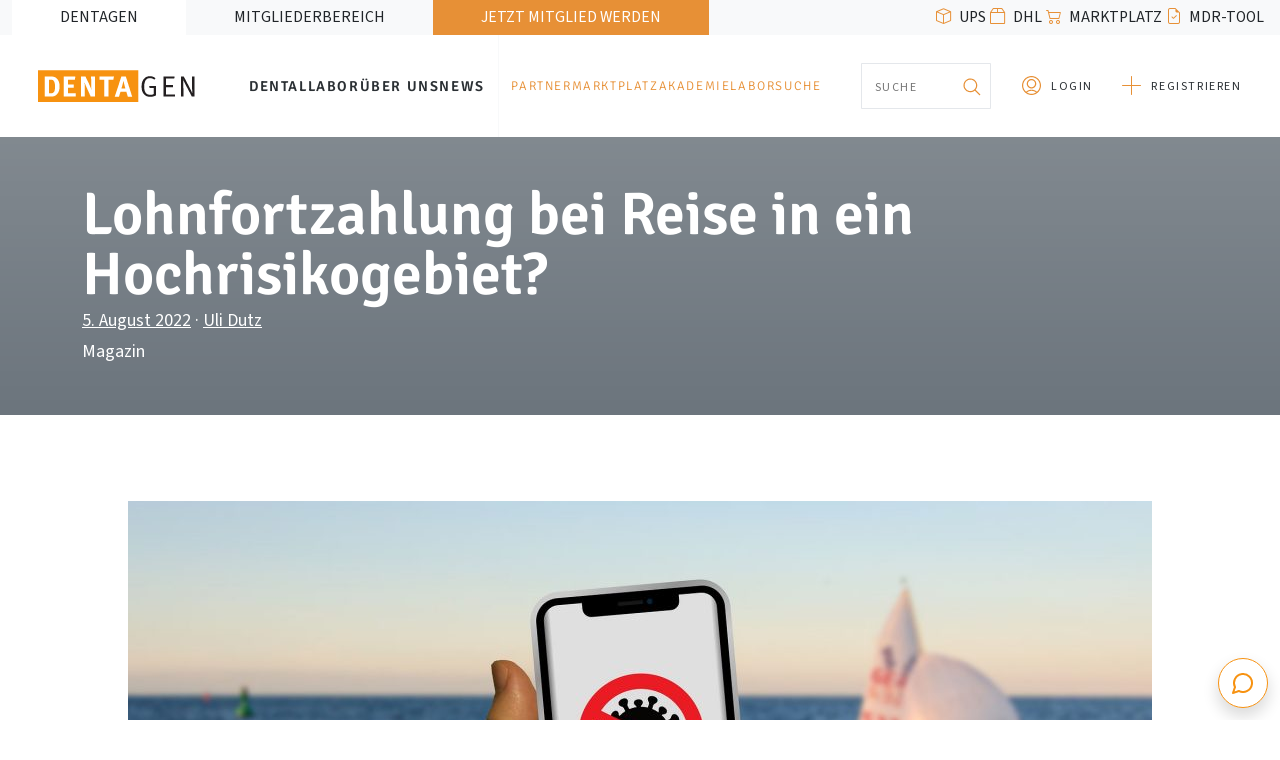

--- FILE ---
content_type: text/html; charset=UTF-8
request_url: https://www.dentagen.de/magazin/lohnfortzahlung-bei-reise-in-ein-hochrisikogebiet/
body_size: 51360
content:

<!DOCTYPE html>
<html dir="ltr" lang="de" prefix="og: https://ogp.me/ns#">
    <head>
        <meta charset="UTF-8">
        <meta name="viewport" content="width=device-width, initial-scale=1, shrink-to-fit=no">
        <title>Lohnfortzahlung bei Reise in ein Hochrisikogebiet?</title>
	<style>img:is([sizes="auto" i], [sizes^="auto," i]) { contain-intrinsic-size: 3000px 1500px }</style>
	
		<!-- All in One SEO 4.9.0 - aioseo.com -->
	<meta name="description" content="Lohnfortzahlung bei Reise in ein Hochrisikogebiet?" />
	<meta name="robots" content="max-image-preview:large" />
	<meta name="author" content="Uli Dutz"/>
	<link rel="canonical" href="https://www.dentagen.de/magazin/lohnfortzahlung-bei-reise-in-ein-hochrisikogebiet/" />
	<meta name="generator" content="All in One SEO (AIOSEO) 4.9.0" />
		<meta property="og:locale" content="de_DE" />
		<meta property="og:site_name" content="DENTAGEN Wirtschaftsverbund eG |" />
		<meta property="og:type" content="article" />
		<meta property="og:title" content="Lohnfortzahlung bei Reise in ein Hochrisikogebiet?" />
		<meta property="og:description" content="Lohnfortzahlung bei Reise in ein Hochrisikogebiet?" />
		<meta property="og:url" content="https://www.dentagen.de/magazin/lohnfortzahlung-bei-reise-in-ein-hochrisikogebiet/" />
		<meta property="article:tag" content="kinderzähne" />
		<meta property="article:tag" content="gesundheit" />
		<meta property="article:tag" content="prophylaxe" />
		<meta property="article:tag" content="mundgesundheit" />
		<meta property="article:tag" content="frühkindliche karies" />
		<meta property="article:published_time" content="2022-08-05T03:55:00+00:00" />
		<meta property="article:modified_time" content="2022-08-05T03:57:30+00:00" />
		<meta name="twitter:card" content="summary" />
		<meta name="twitter:title" content="Lohnfortzahlung bei Reise in ein Hochrisikogebiet?" />
		<meta name="twitter:description" content="Lohnfortzahlung bei Reise in ein Hochrisikogebiet?" />
		<script type="application/ld+json" class="aioseo-schema">
			{"@context":"https:\/\/schema.org","@graph":[{"@type":"Article","@id":"https:\/\/www.dentagen.de\/magazin\/lohnfortzahlung-bei-reise-in-ein-hochrisikogebiet\/#article","name":"Lohnfortzahlung bei Reise in ein Hochrisikogebiet?","headline":"Lohnfortzahlung bei Reise in ein Hochrisikogebiet?","author":{"@id":"https:\/\/www.dentagen.de\/author\/udutz\/#author"},"publisher":{"@id":"https:\/\/www.dentagen.de\/#organization"},"image":{"@type":"ImageObject","url":"https:\/\/www.dentagen.de\/wp-content\/uploads\/mobile-5355343_1920.jpg","width":1920,"height":1080},"datePublished":"2022-08-05T05:55:00+02:00","dateModified":"2022-08-05T05:57:30+02:00","inLanguage":"de-DE","mainEntityOfPage":{"@id":"https:\/\/www.dentagen.de\/magazin\/lohnfortzahlung-bei-reise-in-ein-hochrisikogebiet\/#webpage"},"isPartOf":{"@id":"https:\/\/www.dentagen.de\/magazin\/lohnfortzahlung-bei-reise-in-ein-hochrisikogebiet\/#webpage"},"articleSection":"Magazin, corona, Hochrisikogebiet, Inzidenz, Lohnfortzahlung"},{"@type":"BreadcrumbList","@id":"https:\/\/www.dentagen.de\/magazin\/lohnfortzahlung-bei-reise-in-ein-hochrisikogebiet\/#breadcrumblist","itemListElement":[{"@type":"ListItem","@id":"https:\/\/www.dentagen.de#listItem","position":1,"name":"Home","item":"https:\/\/www.dentagen.de","nextItem":{"@type":"ListItem","@id":"https:\/\/www.dentagen.de\/category\/magazin\/#listItem","name":"Magazin"}},{"@type":"ListItem","@id":"https:\/\/www.dentagen.de\/category\/magazin\/#listItem","position":2,"name":"Magazin","item":"https:\/\/www.dentagen.de\/category\/magazin\/","nextItem":{"@type":"ListItem","@id":"https:\/\/www.dentagen.de\/magazin\/lohnfortzahlung-bei-reise-in-ein-hochrisikogebiet\/#listItem","name":"Lohnfortzahlung bei Reise in ein Hochrisikogebiet?"},"previousItem":{"@type":"ListItem","@id":"https:\/\/www.dentagen.de#listItem","name":"Home"}},{"@type":"ListItem","@id":"https:\/\/www.dentagen.de\/magazin\/lohnfortzahlung-bei-reise-in-ein-hochrisikogebiet\/#listItem","position":3,"name":"Lohnfortzahlung bei Reise in ein Hochrisikogebiet?","previousItem":{"@type":"ListItem","@id":"https:\/\/www.dentagen.de\/category\/magazin\/#listItem","name":"Magazin"}}]},{"@type":"Organization","@id":"https:\/\/www.dentagen.de\/#organization","name":"DENTAGEN Wirtschaftsverbund eG","url":"https:\/\/www.dentagen.de\/"},{"@type":"Person","@id":"https:\/\/www.dentagen.de\/author\/udutz\/#author","url":"https:\/\/www.dentagen.de\/author\/udutz\/","name":"Uli Dutz"},{"@type":"WebPage","@id":"https:\/\/www.dentagen.de\/magazin\/lohnfortzahlung-bei-reise-in-ein-hochrisikogebiet\/#webpage","url":"https:\/\/www.dentagen.de\/magazin\/lohnfortzahlung-bei-reise-in-ein-hochrisikogebiet\/","name":"Lohnfortzahlung bei Reise in ein Hochrisikogebiet?","description":"Lohnfortzahlung bei Reise in ein Hochrisikogebiet?","inLanguage":"de-DE","isPartOf":{"@id":"https:\/\/www.dentagen.de\/#website"},"breadcrumb":{"@id":"https:\/\/www.dentagen.de\/magazin\/lohnfortzahlung-bei-reise-in-ein-hochrisikogebiet\/#breadcrumblist"},"author":{"@id":"https:\/\/www.dentagen.de\/author\/udutz\/#author"},"creator":{"@id":"https:\/\/www.dentagen.de\/author\/udutz\/#author"},"image":{"@type":"ImageObject","url":"https:\/\/www.dentagen.de\/wp-content\/uploads\/mobile-5355343_1920.jpg","@id":"https:\/\/www.dentagen.de\/magazin\/lohnfortzahlung-bei-reise-in-ein-hochrisikogebiet\/#mainImage","width":1920,"height":1080},"primaryImageOfPage":{"@id":"https:\/\/www.dentagen.de\/magazin\/lohnfortzahlung-bei-reise-in-ein-hochrisikogebiet\/#mainImage"},"datePublished":"2022-08-05T05:55:00+02:00","dateModified":"2022-08-05T05:57:30+02:00"},{"@type":"WebSite","@id":"https:\/\/www.dentagen.de\/#website","url":"https:\/\/www.dentagen.de\/","name":"DENTAGEN Wirtschaftsverbund eG","inLanguage":"de-DE","publisher":{"@id":"https:\/\/www.dentagen.de\/#organization"}}]}
		</script>
		<!-- All in One SEO -->

<link rel='dns-prefetch' href='//www.dentagen.de' />
<link rel='dns-prefetch' href='//use.fontawesome.com' />
<link rel="alternate" type="application/rss+xml" title="DENTAGEN Wirtschaftsverbund eG &raquo; Feed" href="https://www.dentagen.de/feed/" />
<link rel="alternate" type="application/rss+xml" title="DENTAGEN Wirtschaftsverbund eG &raquo; Kommentar-Feed" href="https://www.dentagen.de/comments/feed/" />
<script>
window._wpemojiSettings = {"baseUrl":"https:\/\/s.w.org\/images\/core\/emoji\/16.0.1\/72x72\/","ext":".png","svgUrl":"https:\/\/s.w.org\/images\/core\/emoji\/16.0.1\/svg\/","svgExt":".svg","source":{"concatemoji":"https:\/\/www.dentagen.de\/wp-includes\/js\/wp-emoji-release.min.js?ver=6.8.3"}};
/*! This file is auto-generated */
!function(s,n){var o,i,e;function c(e){try{var t={supportTests:e,timestamp:(new Date).valueOf()};sessionStorage.setItem(o,JSON.stringify(t))}catch(e){}}function p(e,t,n){e.clearRect(0,0,e.canvas.width,e.canvas.height),e.fillText(t,0,0);var t=new Uint32Array(e.getImageData(0,0,e.canvas.width,e.canvas.height).data),a=(e.clearRect(0,0,e.canvas.width,e.canvas.height),e.fillText(n,0,0),new Uint32Array(e.getImageData(0,0,e.canvas.width,e.canvas.height).data));return t.every(function(e,t){return e===a[t]})}function u(e,t){e.clearRect(0,0,e.canvas.width,e.canvas.height),e.fillText(t,0,0);for(var n=e.getImageData(16,16,1,1),a=0;a<n.data.length;a++)if(0!==n.data[a])return!1;return!0}function f(e,t,n,a){switch(t){case"flag":return n(e,"\ud83c\udff3\ufe0f\u200d\u26a7\ufe0f","\ud83c\udff3\ufe0f\u200b\u26a7\ufe0f")?!1:!n(e,"\ud83c\udde8\ud83c\uddf6","\ud83c\udde8\u200b\ud83c\uddf6")&&!n(e,"\ud83c\udff4\udb40\udc67\udb40\udc62\udb40\udc65\udb40\udc6e\udb40\udc67\udb40\udc7f","\ud83c\udff4\u200b\udb40\udc67\u200b\udb40\udc62\u200b\udb40\udc65\u200b\udb40\udc6e\u200b\udb40\udc67\u200b\udb40\udc7f");case"emoji":return!a(e,"\ud83e\udedf")}return!1}function g(e,t,n,a){var r="undefined"!=typeof WorkerGlobalScope&&self instanceof WorkerGlobalScope?new OffscreenCanvas(300,150):s.createElement("canvas"),o=r.getContext("2d",{willReadFrequently:!0}),i=(o.textBaseline="top",o.font="600 32px Arial",{});return e.forEach(function(e){i[e]=t(o,e,n,a)}),i}function t(e){var t=s.createElement("script");t.src=e,t.defer=!0,s.head.appendChild(t)}"undefined"!=typeof Promise&&(o="wpEmojiSettingsSupports",i=["flag","emoji"],n.supports={everything:!0,everythingExceptFlag:!0},e=new Promise(function(e){s.addEventListener("DOMContentLoaded",e,{once:!0})}),new Promise(function(t){var n=function(){try{var e=JSON.parse(sessionStorage.getItem(o));if("object"==typeof e&&"number"==typeof e.timestamp&&(new Date).valueOf()<e.timestamp+604800&&"object"==typeof e.supportTests)return e.supportTests}catch(e){}return null}();if(!n){if("undefined"!=typeof Worker&&"undefined"!=typeof OffscreenCanvas&&"undefined"!=typeof URL&&URL.createObjectURL&&"undefined"!=typeof Blob)try{var e="postMessage("+g.toString()+"("+[JSON.stringify(i),f.toString(),p.toString(),u.toString()].join(",")+"));",a=new Blob([e],{type:"text/javascript"}),r=new Worker(URL.createObjectURL(a),{name:"wpTestEmojiSupports"});return void(r.onmessage=function(e){c(n=e.data),r.terminate(),t(n)})}catch(e){}c(n=g(i,f,p,u))}t(n)}).then(function(e){for(var t in e)n.supports[t]=e[t],n.supports.everything=n.supports.everything&&n.supports[t],"flag"!==t&&(n.supports.everythingExceptFlag=n.supports.everythingExceptFlag&&n.supports[t]);n.supports.everythingExceptFlag=n.supports.everythingExceptFlag&&!n.supports.flag,n.DOMReady=!1,n.readyCallback=function(){n.DOMReady=!0}}).then(function(){return e}).then(function(){var e;n.supports.everything||(n.readyCallback(),(e=n.source||{}).concatemoji?t(e.concatemoji):e.wpemoji&&e.twemoji&&(t(e.twemoji),t(e.wpemoji)))}))}((window,document),window._wpemojiSettings);
</script>
<link rel='stylesheet' id='ayecode-ui-css' href='https://www.dentagen.de/wp-content/plugins/geodirectory/vendor/ayecode/wp-ayecode-ui/assets/css/ayecode-ui-compatibility.css?ver=0.1.96' media='all' />
<style id='ayecode-ui-inline-css'>
body.modal-open #wpadminbar{z-index:999}.embed-responsive-16by9 .fluid-width-video-wrapper{padding:0!important;position:initial}
</style>
<style id='wp-emoji-styles-inline-css'>

	img.wp-smiley, img.emoji {
		display: inline !important;
		border: none !important;
		box-shadow: none !important;
		height: 1em !important;
		width: 1em !important;
		margin: 0 0.07em !important;
		vertical-align: -0.1em !important;
		background: none !important;
		padding: 0 !important;
	}
</style>
<link rel='stylesheet' id='wp-block-library-css' href='https://www.dentagen.de/wp-includes/css/dist/block-library/style.min.css?ver=6.8.3' media='all' />
<style id='wp-block-library-theme-inline-css'>
.wp-block-audio :where(figcaption){color:#555;font-size:13px;text-align:center}.is-dark-theme .wp-block-audio :where(figcaption){color:#ffffffa6}.wp-block-audio{margin:0 0 1em}.wp-block-code{border:1px solid #ccc;border-radius:4px;font-family:Menlo,Consolas,monaco,monospace;padding:.8em 1em}.wp-block-embed :where(figcaption){color:#555;font-size:13px;text-align:center}.is-dark-theme .wp-block-embed :where(figcaption){color:#ffffffa6}.wp-block-embed{margin:0 0 1em}.blocks-gallery-caption{color:#555;font-size:13px;text-align:center}.is-dark-theme .blocks-gallery-caption{color:#ffffffa6}:root :where(.wp-block-image figcaption){color:#555;font-size:13px;text-align:center}.is-dark-theme :root :where(.wp-block-image figcaption){color:#ffffffa6}.wp-block-image{margin:0 0 1em}.wp-block-pullquote{border-bottom:4px solid;border-top:4px solid;color:currentColor;margin-bottom:1.75em}.wp-block-pullquote cite,.wp-block-pullquote footer,.wp-block-pullquote__citation{color:currentColor;font-size:.8125em;font-style:normal;text-transform:uppercase}.wp-block-quote{border-left:.25em solid;margin:0 0 1.75em;padding-left:1em}.wp-block-quote cite,.wp-block-quote footer{color:currentColor;font-size:.8125em;font-style:normal;position:relative}.wp-block-quote:where(.has-text-align-right){border-left:none;border-right:.25em solid;padding-left:0;padding-right:1em}.wp-block-quote:where(.has-text-align-center){border:none;padding-left:0}.wp-block-quote.is-large,.wp-block-quote.is-style-large,.wp-block-quote:where(.is-style-plain){border:none}.wp-block-search .wp-block-search__label{font-weight:700}.wp-block-search__button{border:1px solid #ccc;padding:.375em .625em}:where(.wp-block-group.has-background){padding:1.25em 2.375em}.wp-block-separator.has-css-opacity{opacity:.4}.wp-block-separator{border:none;border-bottom:2px solid;margin-left:auto;margin-right:auto}.wp-block-separator.has-alpha-channel-opacity{opacity:1}.wp-block-separator:not(.is-style-wide):not(.is-style-dots){width:100px}.wp-block-separator.has-background:not(.is-style-dots){border-bottom:none;height:1px}.wp-block-separator.has-background:not(.is-style-wide):not(.is-style-dots){height:2px}.wp-block-table{margin:0 0 1em}.wp-block-table td,.wp-block-table th{word-break:normal}.wp-block-table :where(figcaption){color:#555;font-size:13px;text-align:center}.is-dark-theme .wp-block-table :where(figcaption){color:#ffffffa6}.wp-block-video :where(figcaption){color:#555;font-size:13px;text-align:center}.is-dark-theme .wp-block-video :where(figcaption){color:#ffffffa6}.wp-block-video{margin:0 0 1em}:root :where(.wp-block-template-part.has-background){margin-bottom:0;margin-top:0;padding:1.25em 2.375em}
</style>
<style id='classic-theme-styles-inline-css'>
/*! This file is auto-generated */
.wp-block-button__link{color:#fff;background-color:#32373c;border-radius:9999px;box-shadow:none;text-decoration:none;padding:calc(.667em + 2px) calc(1.333em + 2px);font-size:1.125em}.wp-block-file__button{background:#32373c;color:#fff;text-decoration:none}
</style>
<link rel='stylesheet' id='aioseo/css/src/vue/standalone/blocks/table-of-contents/global.scss-css' href='https://www.dentagen.de/wp-content/plugins/all-in-one-seo-pack/dist/Lite/assets/css/table-of-contents/global.e90f6d47.css?ver=4.9.0' media='all' />
<link rel='stylesheet' id='super-advent-calendar-advent-calendar-style-css' href='https://www.dentagen.de/wp-content/plugins/super-advent-calendar/dist/blocks/advent-calendar/style-index.css?ver=1.0.0' media='all' />
<style id='super-advent-calendar-advent-calendar-day-style-inline-css'>
.tippy-box[data-animation=scale][data-placement^=top]{transform-origin:bottom}.tippy-box[data-animation=scale][data-placement^=bottom]{transform-origin:top}.tippy-box[data-animation=scale][data-placement^=left]{transform-origin:right}.tippy-box[data-animation=scale][data-placement^=right]{transform-origin:left}.tippy-box[data-animation=scale][data-state=hidden]{transform:scale(.5);opacity:0}.tippy-box[data-placement^=top]>.tippy-svg-arrow{bottom:0}.tippy-box[data-placement^=top]>.tippy-svg-arrow:after,.tippy-box[data-placement^=top]>.tippy-svg-arrow>svg{top:16px;transform:rotate(180deg)}.tippy-box[data-placement^=bottom]>.tippy-svg-arrow{top:0}.tippy-box[data-placement^=bottom]>.tippy-svg-arrow>svg{bottom:16px}.tippy-box[data-placement^=left]>.tippy-svg-arrow{right:0}.tippy-box[data-placement^=left]>.tippy-svg-arrow:after,.tippy-box[data-placement^=left]>.tippy-svg-arrow>svg{transform:rotate(90deg);top:calc(50% - 3px);left:11px}.tippy-box[data-placement^=right]>.tippy-svg-arrow{left:0}.tippy-box[data-placement^=right]>.tippy-svg-arrow:after,.tippy-box[data-placement^=right]>.tippy-svg-arrow>svg{transform:rotate(-90deg);top:calc(50% - 3px);right:11px}.tippy-svg-arrow{width:16px;height:16px;fill:#333;text-align:initial}.tippy-svg-arrow,.tippy-svg-arrow>svg{position:absolute}.superac-day{position:relative;cursor:pointer;text-align:center;text-decoration-line:none;
	transform-style: preserve-3d;
	transform-origin: center right}.superac-day--animation-flip,
	.superac-day--animation-none{overflow:visible !important;
		transition: transform 1s}.superac-day--animation-flip .superac-card, .superac-day--animation-none .superac-card {
			backface-visibility: hidden;
		}.superac-day--animation-flip .superac-card--back, .superac-day--animation-none .superac-card--back {
			transform: rotateY(180deg);
		}.superac-day--animation-flip.is-open, .superac-day--animation-none.is-open {
			transform: translateX(-100%) rotateY(-180deg);
		}.superac-day--animation-none {
		transition: none;
	}.superac-day.is-loading{pointer-events:none;position:relative;opacity:0.6}.superac-day.is-loading::after{position:absolute;top:50%;left:50%;height:1.75rem;width:1.75rem;
			margin: -15px 0 0 -15px;
			border: 3px solid #ccc;
			border-top-color: #000;
			content: '';
			border-radius: 50%;
			animation: spin 1s linear infinite;
			z-index: 20}@keyframes spin {
			to {
				transform: rotate(360deg);
			}
		}.superac-card{position:relative;box-sizing:border-box;display:flex;height:100%;width:100%;flex-direction:column;align-items:center;justify-content:center;border-radius:0.125rem;--tw-bg-opacity:1;background-color:rgb(203 213 225 / var(--tw-bg-opacity, 1));background-size:cover;padding:1rem}.superac-card--front{z-index:0}.superac-card--front .superac-card-title{font-weight:700}.superac-card--back{position:absolute;top:0px;z-index:10}.superac-card--back .superac-card-title{margin-bottom:0.25rem;font-size:1rem;line-height:1.5rem;font-weight:700}.superac-card--back .superac-card-content{font-size:0.875rem;line-height:1.25rem}/* Tippy */.tippy-box[data-theme~='superac-tooltip']{border-radius:0.125rem;--tw-bg-opacity:1;background-color:rgb(0 0 0 / var(--tw-bg-opacity, 1));padding:0.5rem;font-size:0.75rem;line-height:1rem;--tw-text-opacity:1;color:rgb(255 255 255 / var(--tw-text-opacity, 1))}.tippy-box[data-theme~='superac-tooltip'] > .tippy-svg-arrow{fill:#000}/* A11y Dialog */.superac-dialog-container,
.superac-dialog-overlay{top:0px;right:0px;bottom:0px;left:0px}.superac-dialog-container{position:fixed;z-index:10;display:flex}.superac-dialog-overlay{position:fixed;
	background-color: rgb(43 46 56 / 0.9);
	animation: superac-fade-in 200ms both}.superac-dialog-container[aria-hidden='true']{display:none}@keyframes superac-fade-in {
	from {
		opacity: 0;
	}
}@keyframes superac-slide-up {
	from {
		transform: translateY(10%);
	}
}.superac-dialog-content{position:relative;z-index:10;margin:auto;box-sizing:border-box;max-height:90%;width:100%;max-width:94%;overflow:auto;border-radius:0.375rem;--tw-bg-opacity:1;background-color:rgb(255 255 255 / var(--tw-bg-opacity, 1));padding:1rem;
	animation:
		superac-fade-in 400ms 200ms both,
		superac-slide-up 400ms 200ms both;

	/* attribute defaults */

	font-size:1.25rem !important;

	line-height:1.75rem !important}@media (min-width: 768px){.superac-dialog-content{max-width:28rem}}/* this is to make sure someone's global :focus color does not override into invisible text */.superac-dialog-content:focus{color:inherit}@media (min-width: 768px){.superac-dialog-content-max-width-lg{max-width:32rem}.superac-dialog-content-max-width-xl{max-width:36rem}.superac-dialog-content-max-width-2xl{max-width:42rem}.superac-dialog-content-max-width-3xl{max-width:48rem}.superac-dialog-content-max-width-4xl{max-width:56rem}.superac-dialog-content-max-width-full{max-width:100%}}.superac-dialog-content .superac-dialog-title{font-size:1.5rem !important;line-height:2rem !important;font-weight:700 !important}.superac-dialog-content-font-small{font-size:1.125rem !important;line-height:1.75rem !important}.superac-dialog-content-font-small .superac-dialog-title{font-size:1.25rem !important;line-height:1.75rem !important}.superac-dialog-content-font-large{font-size:1.5rem !important;line-height:2rem !important}.superac-dialog-content-font-large .superac-dialog-title{font-size:1.875rem !important;line-height:2.25rem !important}.superac-dialog-top-bar{display:flex;width:100%;justify-content:flex-end}.superac-dialog-top-bar .superac-dialog-button{cursor:pointer;border-width:0px;background-color:transparent;padding:0px;--tw-text-opacity:1;color:rgb(0 0 0 / var(--tw-text-opacity, 1));outline-width:0px}.superac-dialog-top-bar .superac-dialog-button:hover{opacity:0.5}


</style>
<style id='wppb-edit-profile-style-inline-css'>


</style>
<style id='wppb-login-style-inline-css'>


</style>
<style id='wppb-recover-password-style-inline-css'>


</style>
<style id='wppb-register-style-inline-css'>


</style>
<style id='global-styles-inline-css'>
:root{--wp--preset--aspect-ratio--square: 1;--wp--preset--aspect-ratio--4-3: 4/3;--wp--preset--aspect-ratio--3-4: 3/4;--wp--preset--aspect-ratio--3-2: 3/2;--wp--preset--aspect-ratio--2-3: 2/3;--wp--preset--aspect-ratio--16-9: 16/9;--wp--preset--aspect-ratio--9-16: 9/16;--wp--preset--color--black: #2b3034;--wp--preset--color--cyan-bluish-gray: #abb8c3;--wp--preset--color--white: #fff;--wp--preset--color--pale-pink: #f78da7;--wp--preset--color--vivid-red: #cf2e2e;--wp--preset--color--luminous-vivid-orange: #ff6900;--wp--preset--color--luminous-vivid-amber: #fcb900;--wp--preset--color--light-green-cyan: #7bdcb5;--wp--preset--color--vivid-green-cyan: #00d084;--wp--preset--color--pale-cyan-blue: #8ed1fc;--wp--preset--color--vivid-cyan-blue: #0693e3;--wp--preset--color--vivid-purple: #9b51e0;--wp--preset--color--gray: #6b6b6b;--wp--preset--color--gray-light: #f7f8f8;--wp--preset--color--orange: #e79036;--wp--preset--gradient--vivid-cyan-blue-to-vivid-purple: linear-gradient(135deg,rgba(6,147,227,1) 0%,rgb(155,81,224) 100%);--wp--preset--gradient--light-green-cyan-to-vivid-green-cyan: linear-gradient(135deg,rgb(122,220,180) 0%,rgb(0,208,130) 100%);--wp--preset--gradient--luminous-vivid-amber-to-luminous-vivid-orange: linear-gradient(135deg,rgba(252,185,0,1) 0%,rgba(255,105,0,1) 100%);--wp--preset--gradient--luminous-vivid-orange-to-vivid-red: linear-gradient(135deg,rgba(255,105,0,1) 0%,rgb(207,46,46) 100%);--wp--preset--gradient--very-light-gray-to-cyan-bluish-gray: linear-gradient(135deg,rgb(238,238,238) 0%,rgb(169,184,195) 100%);--wp--preset--gradient--cool-to-warm-spectrum: linear-gradient(135deg,rgb(74,234,220) 0%,rgb(151,120,209) 20%,rgb(207,42,186) 40%,rgb(238,44,130) 60%,rgb(251,105,98) 80%,rgb(254,248,76) 100%);--wp--preset--gradient--blush-light-purple: linear-gradient(135deg,rgb(255,206,236) 0%,rgb(152,150,240) 100%);--wp--preset--gradient--blush-bordeaux: linear-gradient(135deg,rgb(254,205,165) 0%,rgb(254,45,45) 50%,rgb(107,0,62) 100%);--wp--preset--gradient--luminous-dusk: linear-gradient(135deg,rgb(255,203,112) 0%,rgb(199,81,192) 50%,rgb(65,88,208) 100%);--wp--preset--gradient--pale-ocean: linear-gradient(135deg,rgb(255,245,203) 0%,rgb(182,227,212) 50%,rgb(51,167,181) 100%);--wp--preset--gradient--electric-grass: linear-gradient(135deg,rgb(202,248,128) 0%,rgb(113,206,126) 100%);--wp--preset--gradient--midnight: linear-gradient(135deg,rgb(2,3,129) 0%,rgb(40,116,252) 100%);--wp--preset--gradient--orange: radial-gradient(circle, #f5C366 0%, #e79036 100%);--wp--preset--gradient--red: radial-gradient(circle, #caa695 0%, #a98878 100%);--wp--preset--gradient--purple: radial-gradient(circle, #a695ca 0%, #8878a9 100%);--wp--preset--gradient--blue: radial-gradient(circle, #95b9ca 0%, #7899a9 100%);--wp--preset--gradient--green: radial-gradient(circle, #9fca95 0%, #81a978 100%);--wp--preset--gradient--gray: radial-gradient(circle, #93959d 0%, #5f5f68 100%);--wp--preset--font-size--small: 13px;--wp--preset--font-size--medium: 20px;--wp--preset--font-size--large: 36px;--wp--preset--font-size--x-large: 42px;--wp--preset--font-size--sm: 12px;--wp--preset--font-size--lg: 22px;--wp--preset--font-size--xl: 30px;--wp--preset--font-size--xxl: 80px;--wp--preset--spacing--20: 0.44rem;--wp--preset--spacing--30: 0.67rem;--wp--preset--spacing--40: 1rem;--wp--preset--spacing--50: 1.5rem;--wp--preset--spacing--60: 2.25rem;--wp--preset--spacing--70: 3.38rem;--wp--preset--spacing--80: 5.06rem;--wp--preset--shadow--natural: 6px 6px 9px rgba(0, 0, 0, 0.2);--wp--preset--shadow--deep: 12px 12px 50px rgba(0, 0, 0, 0.4);--wp--preset--shadow--sharp: 6px 6px 0px rgba(0, 0, 0, 0.2);--wp--preset--shadow--outlined: 6px 6px 0px -3px rgba(255, 255, 255, 1), 6px 6px rgba(0, 0, 0, 1);--wp--preset--shadow--crisp: 6px 6px 0px rgba(0, 0, 0, 1);}:where(.is-layout-flex){gap: 0.5em;}:where(.is-layout-grid){gap: 0.5em;}body .is-layout-flex{display: flex;}.is-layout-flex{flex-wrap: wrap;align-items: center;}.is-layout-flex > :is(*, div){margin: 0;}body .is-layout-grid{display: grid;}.is-layout-grid > :is(*, div){margin: 0;}:where(.wp-block-columns.is-layout-flex){gap: 2em;}:where(.wp-block-columns.is-layout-grid){gap: 2em;}:where(.wp-block-post-template.is-layout-flex){gap: 1.25em;}:where(.wp-block-post-template.is-layout-grid){gap: 1.25em;}.has-black-color{color: var(--wp--preset--color--black) !important;}.has-cyan-bluish-gray-color{color: var(--wp--preset--color--cyan-bluish-gray) !important;}.has-white-color{color: var(--wp--preset--color--white) !important;}.has-pale-pink-color{color: var(--wp--preset--color--pale-pink) !important;}.has-vivid-red-color{color: var(--wp--preset--color--vivid-red) !important;}.has-luminous-vivid-orange-color{color: var(--wp--preset--color--luminous-vivid-orange) !important;}.has-luminous-vivid-amber-color{color: var(--wp--preset--color--luminous-vivid-amber) !important;}.has-light-green-cyan-color{color: var(--wp--preset--color--light-green-cyan) !important;}.has-vivid-green-cyan-color{color: var(--wp--preset--color--vivid-green-cyan) !important;}.has-pale-cyan-blue-color{color: var(--wp--preset--color--pale-cyan-blue) !important;}.has-vivid-cyan-blue-color{color: var(--wp--preset--color--vivid-cyan-blue) !important;}.has-vivid-purple-color{color: var(--wp--preset--color--vivid-purple) !important;}.has-black-background-color{background-color: var(--wp--preset--color--black) !important;}.has-cyan-bluish-gray-background-color{background-color: var(--wp--preset--color--cyan-bluish-gray) !important;}.has-white-background-color{background-color: var(--wp--preset--color--white) !important;}.has-pale-pink-background-color{background-color: var(--wp--preset--color--pale-pink) !important;}.has-vivid-red-background-color{background-color: var(--wp--preset--color--vivid-red) !important;}.has-luminous-vivid-orange-background-color{background-color: var(--wp--preset--color--luminous-vivid-orange) !important;}.has-luminous-vivid-amber-background-color{background-color: var(--wp--preset--color--luminous-vivid-amber) !important;}.has-light-green-cyan-background-color{background-color: var(--wp--preset--color--light-green-cyan) !important;}.has-vivid-green-cyan-background-color{background-color: var(--wp--preset--color--vivid-green-cyan) !important;}.has-pale-cyan-blue-background-color{background-color: var(--wp--preset--color--pale-cyan-blue) !important;}.has-vivid-cyan-blue-background-color{background-color: var(--wp--preset--color--vivid-cyan-blue) !important;}.has-vivid-purple-background-color{background-color: var(--wp--preset--color--vivid-purple) !important;}.has-black-border-color{border-color: var(--wp--preset--color--black) !important;}.has-cyan-bluish-gray-border-color{border-color: var(--wp--preset--color--cyan-bluish-gray) !important;}.has-white-border-color{border-color: var(--wp--preset--color--white) !important;}.has-pale-pink-border-color{border-color: var(--wp--preset--color--pale-pink) !important;}.has-vivid-red-border-color{border-color: var(--wp--preset--color--vivid-red) !important;}.has-luminous-vivid-orange-border-color{border-color: var(--wp--preset--color--luminous-vivid-orange) !important;}.has-luminous-vivid-amber-border-color{border-color: var(--wp--preset--color--luminous-vivid-amber) !important;}.has-light-green-cyan-border-color{border-color: var(--wp--preset--color--light-green-cyan) !important;}.has-vivid-green-cyan-border-color{border-color: var(--wp--preset--color--vivid-green-cyan) !important;}.has-pale-cyan-blue-border-color{border-color: var(--wp--preset--color--pale-cyan-blue) !important;}.has-vivid-cyan-blue-border-color{border-color: var(--wp--preset--color--vivid-cyan-blue) !important;}.has-vivid-purple-border-color{border-color: var(--wp--preset--color--vivid-purple) !important;}.has-vivid-cyan-blue-to-vivid-purple-gradient-background{background: var(--wp--preset--gradient--vivid-cyan-blue-to-vivid-purple) !important;}.has-light-green-cyan-to-vivid-green-cyan-gradient-background{background: var(--wp--preset--gradient--light-green-cyan-to-vivid-green-cyan) !important;}.has-luminous-vivid-amber-to-luminous-vivid-orange-gradient-background{background: var(--wp--preset--gradient--luminous-vivid-amber-to-luminous-vivid-orange) !important;}.has-luminous-vivid-orange-to-vivid-red-gradient-background{background: var(--wp--preset--gradient--luminous-vivid-orange-to-vivid-red) !important;}.has-very-light-gray-to-cyan-bluish-gray-gradient-background{background: var(--wp--preset--gradient--very-light-gray-to-cyan-bluish-gray) !important;}.has-cool-to-warm-spectrum-gradient-background{background: var(--wp--preset--gradient--cool-to-warm-spectrum) !important;}.has-blush-light-purple-gradient-background{background: var(--wp--preset--gradient--blush-light-purple) !important;}.has-blush-bordeaux-gradient-background{background: var(--wp--preset--gradient--blush-bordeaux) !important;}.has-luminous-dusk-gradient-background{background: var(--wp--preset--gradient--luminous-dusk) !important;}.has-pale-ocean-gradient-background{background: var(--wp--preset--gradient--pale-ocean) !important;}.has-electric-grass-gradient-background{background: var(--wp--preset--gradient--electric-grass) !important;}.has-midnight-gradient-background{background: var(--wp--preset--gradient--midnight) !important;}.has-small-font-size{font-size: var(--wp--preset--font-size--small) !important;}.has-medium-font-size{font-size: var(--wp--preset--font-size--medium) !important;}.has-large-font-size{font-size: var(--wp--preset--font-size--large) !important;}.has-x-large-font-size{font-size: var(--wp--preset--font-size--x-large) !important;}
:where(.wp-block-post-template.is-layout-flex){gap: 1.25em;}:where(.wp-block-post-template.is-layout-grid){gap: 1.25em;}
:where(.wp-block-columns.is-layout-flex){gap: 2em;}:where(.wp-block-columns.is-layout-grid){gap: 2em;}
:root :where(.wp-block-pullquote){font-size: 1.5em;line-height: 1.6;}
</style>
<link rel='stylesheet' id='contact-form-7-css' href='https://www.dentagen.de/wp-content/plugins/contact-form-7/includes/css/styles.css?ver=6.1.3' media='all' />
<link rel='stylesheet' id='select2-css' href='https://www.dentagen.de/wp-content/plugins/geodirectory/assets/css/select2/select2.css?ver=2.3.13' media='all' />
<link rel='stylesheet' id='geodir-core-css' href='https://www.dentagen.de/wp-content/plugins/geodirectory/assets/css/gd_core_frontend.css?ver=2.3.13' media='all' />
<link rel='stylesheet' id='geodir-adv-search-css' href='https://www.dentagen.de/wp-content/plugins/geodir_advance_search_filters/assets/css/style.css?ver=2.1.0.3' media='all' />
<link rel='stylesheet' id='geodir-location-css-css' href='https://www.dentagen.de/wp-content/plugins/geodir_location_manager/assets/css/geodir-location.css?ver=2.1.0.5' media='all' />
<link rel='stylesheet' id='wpcf7-redirect-script-frontend-css' href='https://www.dentagen.de/wp-content/plugins/wpcf7-redirect/build/assets/frontend-script.css?ver=2c532d7e2be36f6af233' media='all' />
<link rel='stylesheet' id='style-css' href='https://www.dentagen.de/wp-content/themes/dentagen2/style.css?ver=2.0.6' media='all' />
<link rel='stylesheet' id='main-css' href='https://www.dentagen.de/wp-content/themes/dentagen2/assets/build/main.css?ver=2.0.6' media='all' />
<link rel='stylesheet' id='UserAccessManagerLoginForm-css' href='https://www.dentagen.de/wp-content/plugins/user-access-manager/assets/css/uamLoginForm.css?ver=2.2.25' media='screen' />
<link rel='stylesheet' id='wppb_stylesheet-css' href='https://www.dentagen.de/wp-content/plugins/profile-builder/assets/css/style-front-end.css?ver=3.14.8' media='all' />
<script src="https://www.dentagen.de/wp-includes/js/jquery/jquery.min.js?ver=3.7.1" id="jquery-core-js"></script>
<script id="jquery-core-js-after">
window.gdSetMap = window.gdSetMap || 'osm';window.gdLoadMap = window.gdLoadMap || 'click';
</script>
<script src="https://www.dentagen.de/wp-includes/js/jquery/jquery-migrate.min.js?ver=3.4.1" id="jquery-migrate-js"></script>
<script id="jquery-js-after">
window.gdSetMap = window.gdSetMap || 'osm';window.gdLoadMap = window.gdLoadMap || 'click';
</script>
<script src="https://www.dentagen.de/wp-content/plugins/geodirectory/assets/js/select2/select2.full.min.js?ver=4.0.4" id="select2-js"></script>
<script src="https://www.dentagen.de/wp-content/plugins/geodirectory/vendor/ayecode/wp-ayecode-ui/assets/js/bootstrap.bundle.min.js?ver=0.1.96" id="bootstrap-js-bundle-js"></script>
<script id="bootstrap-js-bundle-js-after">
function aui_init_greedy_nav(){jQuery('nav.greedy').each(function(i,obj){if(jQuery(this).hasClass("being-greedy")){return true}jQuery(this).addClass('navbar-expand');var $vlinks='';var $dDownClass='';if(jQuery(this).find('.navbar-nav').length){if(jQuery(this).find('.navbar-nav').hasClass("being-greedy")){return true}$vlinks=jQuery(this).find('.navbar-nav').addClass("being-greedy w-100").removeClass('overflow-hidden')}else if(jQuery(this).find('.nav').length){if(jQuery(this).find('.nav').hasClass("being-greedy")){return true}$vlinks=jQuery(this).find('.nav').addClass("being-greedy w-100").removeClass('overflow-hidden');$dDownClass=' mt-2 '}else{return false}jQuery($vlinks).append('<li class="nav-item list-unstyled ml-auto greedy-btn d-none dropdown ">'+'<a href="javascript:void(0)" data-toggle="dropdown" class="nav-link"><i class="fas fa-ellipsis-h"></i> <span class="greedy-count badge badge-dark badge-pill"></span></a>'+'<ul class="greedy-links dropdown-menu  dropdown-menu-right '+$dDownClass+'"></ul>'+'</li>');var $hlinks=jQuery(this).find('.greedy-links');var $btn=jQuery(this).find('.greedy-btn');var numOfItems=0;var totalSpace=0;var closingTime=1000;var breakWidths=[];$vlinks.children().outerWidth(function(i,w){totalSpace+=w;numOfItems+=1;breakWidths.push(totalSpace)});var availableSpace,numOfVisibleItems,requiredSpace,buttonSpace,timer;function check(){buttonSpace=$btn.width();availableSpace=$vlinks.width()-10;numOfVisibleItems=$vlinks.children().length;requiredSpace=breakWidths[numOfVisibleItems-1];if(numOfVisibleItems>1&&requiredSpace>availableSpace){$vlinks.children().last().prev().prependTo($hlinks);numOfVisibleItems-=1;check()}else if(availableSpace>breakWidths[numOfVisibleItems]){$hlinks.children().first().insertBefore($btn);numOfVisibleItems+=1;check()}jQuery($btn).find(".greedy-count").html(numOfItems-numOfVisibleItems);if(numOfVisibleItems===numOfItems){$btn.addClass('d-none')}else $btn.removeClass('d-none')}jQuery(window).on("resize",function(){check()});check()})}function aui_select2_locale(){var aui_select2_params={"i18n_select_state_text":"Select an option\u2026","i18n_no_matches":"No matches found","i18n_ajax_error":"Loading failed","i18n_input_too_short_1":"Please enter 1 or more characters","i18n_input_too_short_n":"Please enter %item% or more characters","i18n_input_too_long_1":"Please delete 1 character","i18n_input_too_long_n":"Please delete %item% characters","i18n_selection_too_long_1":"You can only select 1 item","i18n_selection_too_long_n":"You can only select %item% items","i18n_load_more":"Loading more results\u2026","i18n_searching":"Searching\u2026"};return{language:{errorLoading:function(){return aui_select2_params.i18n_searching},inputTooLong:function(args){var overChars=args.input.length-args.maximum;if(1===overChars){return aui_select2_params.i18n_input_too_long_1}return aui_select2_params.i18n_input_too_long_n.replace('%item%',overChars)},inputTooShort:function(args){var remainingChars=args.minimum-args.input.length;if(1===remainingChars){return aui_select2_params.i18n_input_too_short_1}return aui_select2_params.i18n_input_too_short_n.replace('%item%',remainingChars)},loadingMore:function(){return aui_select2_params.i18n_load_more},maximumSelected:function(args){if(args.maximum===1){return aui_select2_params.i18n_selection_too_long_1}return aui_select2_params.i18n_selection_too_long_n.replace('%item%',args.maximum)},noResults:function(){return aui_select2_params.i18n_no_matches},searching:function(){return aui_select2_params.i18n_searching}}}}function aui_init_select2(){var select2_args=jQuery.extend({},aui_select2_locale());jQuery("select.aui-select2").each(function(){if(!jQuery(this).hasClass("select2-hidden-accessible")){jQuery(this).select2(select2_args)}})}function aui_time_ago(selector){var aui_timeago_params={"prefix_ago":"","suffix_ago":" ago","prefix_after":"after ","suffix_after":"","seconds":"less than a minute","minute":"about a minute","minutes":"%d minutes","hour":"about an hour","hours":"about %d hours","day":"a day","days":"%d days","month":"about a month","months":"%d months","year":"about a year","years":"%d years"};var templates={prefix:aui_timeago_params.prefix_ago,suffix:aui_timeago_params.suffix_ago,seconds:aui_timeago_params.seconds,minute:aui_timeago_params.minute,minutes:aui_timeago_params.minutes,hour:aui_timeago_params.hour,hours:aui_timeago_params.hours,day:aui_timeago_params.day,days:aui_timeago_params.days,month:aui_timeago_params.month,months:aui_timeago_params.months,year:aui_timeago_params.year,years:aui_timeago_params.years};var template=function(t,n){return templates[t]&&templates[t].replace(/%d/i,Math.abs(Math.round(n)))};var timer=function(time){if(!time)return;time=time.replace(/\.\d+/,"");time=time.replace(/-/,"/").replace(/-/,"/");time=time.replace(/T/," ").replace(/Z/," UTC");time=time.replace(/([\+\-]\d\d)\:?(\d\d)/," $1$2");time=new Date(time*1000||time);var now=new Date();var seconds=((now.getTime()-time)*.001)>>0;var minutes=seconds/60;var hours=minutes/60;var days=hours/24;var years=days/365;return templates.prefix+(seconds<45&&template('seconds',seconds)||seconds<90&&template('minute',1)||minutes<45&&template('minutes',minutes)||minutes<90&&template('hour',1)||hours<24&&template('hours',hours)||hours<42&&template('day',1)||days<30&&template('days',days)||days<45&&template('month',1)||days<365&&template('months',days/30)||years<1.5&&template('year',1)||template('years',years))+templates.suffix};var elements=document.getElementsByClassName(selector);if(selector&&elements&&elements.length){for(var i in elements){var $el=elements[i];if(typeof $el==='object'){$el.innerHTML='<i class="far fa-clock"></i> '+timer($el.getAttribute('title')||$el.getAttribute('datetime'))}}}setTimeout(function(){aui_time_ago(selector)},60000)}function aui_init_tooltips(){jQuery('[data-toggle="tooltip"]').tooltip();jQuery('[data-toggle="popover"]').popover();jQuery('[data-toggle="popover-html"]').popover({html:true});jQuery('[data-toggle="popover"],[data-toggle="popover-html"]').on('inserted.bs.popover',function(){jQuery('body > .popover').wrapAll("<div class='bsui' />")})}$aui_doing_init_flatpickr=false;function aui_init_flatpickr(){if(typeof jQuery.fn.flatpickr==="function"&&!$aui_doing_init_flatpickr){$aui_doing_init_flatpickr=true;try{flatpickr.localize({weekdays:{shorthand:['Sun','Mon','Tue','Wed','Thu','Fri','Sat'],longhand:['Sun','Mon','Tue','Wed','Thu','Fri','Sat'],},months:{shorthand:['Jan','Feb','Mar','Apr','May','Jun','Jul','Aug','Sep','Oct','Nov','Dec'],longhand:['January','February','March','April','May','June','July','August','September','October','November','December'],},daysInMonth:[31,28,31,30,31,30,31,31,30,31,30,31],firstDayOfWeek:1,ordinal:function(nth){var s=nth%100;if(s>3&&s<21)return"th";switch(s%10){case 1:return"st";case 2:return"nd";case 3:return"rd";default:return"th"}},rangeSeparator:' to ',weekAbbreviation:'Wk',scrollTitle:'Scroll to increment',toggleTitle:'Click to toggle',amPM:['AM','PM'],yearAriaLabel:'Year',hourAriaLabel:'Hour',minuteAriaLabel:'Minute',time_24hr:false})}catch(err){console.log(err.message)}jQuery('input[data-aui-init="flatpickr"]:not(.flatpickr-input)').flatpickr()}$aui_doing_init_flatpickr=false}$aui_doing_init_iconpicker=false;function aui_init_iconpicker(){if(typeof jQuery.fn.iconpicker==="function"&&!$aui_doing_init_iconpicker){$aui_doing_init_iconpicker=true;jQuery('input[data-aui-init="iconpicker"]:not(.iconpicker-input)').iconpicker()}$aui_doing_init_iconpicker=false}function aui_modal_iframe($title,$url,$footer,$dismissible,$class,$dialog_class,$body_class,responsive){if(!$body_class){$body_class='p-0'}var wClass='text-center position-absolute w-100 text-dark overlay overlay-white p-0 m-0 d-none d-flex justify-content-center align-items-center';var $body="",sClass="w-100 p-0 m-0";if(responsive){$body+='<div class="embed-responsive embed-responsive-16by9">';wClass+=' h-100';sClass+=' embed-responsive-item'}else{wClass+=' vh-100';sClass+=' vh-100'}$body+='<div class="ac-preview-loading '+wClass+'" style="left:0;top:0"><div class="spinner-border" role="status"></div></div>';$body+='<iframe id="embedModal-iframe" class="'+sClass+'" src="" width="100%" height="100%" frameborder="0" allowtransparency="true"></iframe>';if(responsive){$body+='</div>'}$m=aui_modal($title,$body,$footer,$dismissible,$class,$dialog_class,$body_class);jQuery($m).on('shown.bs.modal',function(e){iFrame=jQuery('#embedModal-iframe');jQuery('.ac-preview-loading').addClass('d-flex');iFrame.attr({src:$url});iFrame.load(function(){jQuery('.ac-preview-loading').removeClass('d-flex')})});return $m}function aui_modal($title,$body,$footer,$dismissible,$class,$dialog_class,$body_class){if(!$class){$class=''}if(!$dialog_class){$dialog_class=''}if(!$body){$body='<div class="text-center"><div class="spinner-border" role="status"></div></div>'}jQuery('.aui-modal').modal('hide').modal('dispose').remove();jQuery('.modal-backdrop').remove();var $modal='';$modal+='<div class="modal aui-modal fade shadow bsui '+$class+'" tabindex="-1">'+'<div class="modal-dialog modal-dialog-centered '+$dialog_class+'">'+'<div class="modal-content border-0 shadow">';if($title){$modal+='<div class="modal-header">'+'<h5 class="modal-title">'+$title+'</h5>';if($dismissible){$modal+='<button type="button" class="close" data-dismiss="modal" aria-label="Close">'+'<span aria-hidden="true">&times;</span>'+'</button>'}$modal+='</div>'}$modal+='<div class="modal-body '+$body_class+'">'+$body+'</div>';if($footer){$modal+='<div class="modal-footer">'+$footer+'</div>'}$modal+='</div>'+'</div>'+'</div>';jQuery('body').append($modal);return jQuery('.aui-modal').modal('hide').modal({})}function aui_conditional_fields(form){jQuery(form).find(".aui-conditional-field").each(function(){var $element_require=jQuery(this).data('element-require');if($element_require){$element_require=$element_require.replace("&#039;","'");$element_require=$element_require.replace("&quot;",'"');if(aui_check_form_condition($element_require,form)){jQuery(this).removeClass('d-none')}else{jQuery(this).addClass('d-none')}}})}function aui_check_form_condition(condition,form){if(form){condition=condition.replace(/\(form\)/g,"('"+form+"')")}return new Function("return "+condition+";")()}jQuery.fn.aui_isOnScreen=function(){var win=jQuery(window);var viewport={top:win.scrollTop(),left:win.scrollLeft()};viewport.right=viewport.left+win.width();viewport.bottom=viewport.top+win.height();var bounds=this.offset();bounds.right=bounds.left+this.outerWidth();bounds.bottom=bounds.top+this.outerHeight();return(!(viewport.right<bounds.left||viewport.left>bounds.right||viewport.bottom<bounds.top||viewport.top>bounds.bottom))};function aui_carousel_maybe_show_multiple_items($carousel){var $items={};var $item_count=0;if(!jQuery($carousel).find('.carousel-inner-original').length){jQuery($carousel).append('<div class="carousel-inner-original d-none">'+jQuery($carousel).find('.carousel-inner').html()+'</div>')}jQuery($carousel).find('.carousel-inner-original .carousel-item').each(function(){$items[$item_count]=jQuery(this).html();$item_count++});if(!$item_count){return}if(jQuery(window).width()<=576){if(jQuery($carousel).find('.carousel-inner').hasClass('aui-multiple-items')&&jQuery($carousel).find('.carousel-inner-original').length){jQuery($carousel).find('.carousel-inner').removeClass('aui-multiple-items').html(jQuery($carousel).find('.carousel-inner-original').html());jQuery($carousel).find(".carousel-indicators li").removeClass("d-none")}}else{var $md_count=jQuery($carousel).data('limit_show');var $new_items='';var $new_items_count=0;var $new_item_count=0;var $closed=true;Object.keys($items).forEach(function(key,index){if(index!=0&&Number.isInteger(index/$md_count)){$new_items+='</div></div>';$closed=true}if(index==0||Number.isInteger(index/$md_count)){$active=index==0?'active':'';$new_items+='<div class="carousel-item '+$active+'"><div class="row m-0">';$closed=false;$new_items_count++;$new_item_count=0}$new_items+='<div class="col pr-1 pl-0">'+$items[index]+'</div>';$new_item_count++});if(!$closed){if($md_count-$new_item_count>0){$placeholder_count=$md_count-$new_item_count;while($placeholder_count>0){$new_items+='<div class="col pr-1 pl-0"></div>';$placeholder_count--}}$new_items+='</div></div>'}jQuery($carousel).find('.carousel-inner').addClass('aui-multiple-items').html($new_items);jQuery($carousel).find('.carousel-item.active img').each(function(){if(real_srcset=jQuery(this).attr("data-srcset")){if(!jQuery(this).attr("srcset"))jQuery(this).attr("srcset",real_srcset)}if(real_src=jQuery(this).attr("data-src")){if(!jQuery(this).attr("srcset"))jQuery(this).attr("src",real_src)}});$hide_count=$new_items_count-1;jQuery($carousel).find(".carousel-indicators li:gt("+$hide_count+")").addClass("d-none")}jQuery(window).trigger("aui_carousel_multiple")}function aui_init_carousel_multiple_items(){jQuery(window).on("resize",function(){jQuery('.carousel-multiple-items').each(function(){aui_carousel_maybe_show_multiple_items(this)})});jQuery('.carousel-multiple-items').each(function(){aui_carousel_maybe_show_multiple_items(this)})}function init_nav_sub_menus(){jQuery('.navbar-multi-sub-menus').each(function(i,obj){if(jQuery(this).hasClass("has-sub-sub-menus")){return true}jQuery(this).addClass('has-sub-sub-menus');jQuery(this).find('.dropdown-menu a.dropdown-toggle').on('click',function(e){var $el=jQuery(this);$el.toggleClass('active-dropdown');var $parent=jQuery(this).offsetParent(".dropdown-menu");if(!jQuery(this).next().hasClass('show')){jQuery(this).parents('.dropdown-menu').first().find('.show').removeClass("show")}var $subMenu=jQuery(this).next(".dropdown-menu");$subMenu.toggleClass('show');jQuery(this).parent("li").toggleClass('show');jQuery(this).parents('li.nav-item.dropdown.show').on('hidden.bs.dropdown',function(e){jQuery('.dropdown-menu .show').removeClass("show");$el.removeClass('active-dropdown')});if(!$parent.parent().hasClass('navbar-nav')){$el.next().addClass('position-relative border-top border-bottom')}return false})})}function aui_lightbox_embed($link,ele){ele.preventDefault();jQuery('.aui-carousel-modal').remove();var $modal='<div class="modal fade aui-carousel-modal bsui" tabindex="-1" role="dialog" aria-labelledby="aui-modal-title" aria-hidden="true"><div class="modal-dialog modal-dialog-centered modal-xl mw-100"><div class="modal-content bg-transparent border-0"><div class="modal-header"><h5 class="modal-title" id="aui-modal-title"></h5></div><div class="modal-body text-center"><i class="fas fa-circle-notch fa-spin fa-3x"></i></div></div></div></div>';jQuery('body').append($modal);jQuery('.aui-carousel-modal').modal({});jQuery('.aui-carousel-modal').on('hidden.bs.modal',function(e){jQuery("iframe").attr('src','')});$container=jQuery($link).closest('.aui-gallery');$clicked_href=jQuery($link).attr('href');$images=[];$container.find('.aui-lightbox-image').each(function(){var a=this;var href=jQuery(a).attr('href');if(href){$images.push(href)}});if($images.length){var $carousel='<div id="aui-embed-slider-modal" class="carousel slide" >';if($images.length>1){$i=0;$carousel+='<ol class="carousel-indicators position-fixed">';$container.find('.aui-lightbox-image').each(function(){$active=$clicked_href==jQuery(this).attr('href')?'active':'';$carousel+='<li data-target="#aui-embed-slider-modal" data-slide-to="'+$i+'" class="'+$active+'"></li>';$i++});$carousel+='</ol>'}$i=0;$carousel+='<div class="carousel-inner">';$container.find('.aui-lightbox-image').each(function(){var a=this;$active=$clicked_href==jQuery(this).attr('href')?'active':'';$carousel+='<div class="carousel-item '+$active+'"><div>';var css_height=window.innerWidth>window.innerHeight?'90vh':'auto';var img=jQuery(a).find('img').clone().removeClass().addClass('mx-auto d-block w-auto mw-100 rounded').css('max-height',css_height).get(0).outerHTML;$carousel+=img;if(jQuery(a).parent().find('.carousel-caption').length){$carousel+=jQuery(a).parent().find('.carousel-caption').clone().removeClass('sr-only').get(0).outerHTML}else if(jQuery(a).parent().find('.figure-caption').length){$carousel+=jQuery(a).parent().find('.figure-caption').clone().removeClass('sr-only').addClass('carousel-caption').get(0).outerHTML}$carousel+='</div></div>';$i++});$container.find('.aui-lightbox-iframe').each(function(){var a=this;$active=$clicked_href==jQuery(this).attr('href')?'active':'';$carousel+='<div class="carousel-item '+$active+'"><div class="modal-xl mx-auto embed-responsive embed-responsive-16by9">';var css_height=window.innerWidth>window.innerHeight?'95vh':'auto';var url=jQuery(a).attr('href');var iframe='<iframe class="embed-responsive-item" style="height:'+css_height+'" src="'+url+'?rel=0&amp;showinfo=0&amp;modestbranding=1&amp;autoplay=1" id="video" allow="autoplay"></iframe>';var img=iframe;$carousel+=img;$carousel+='</div></div>';$i++});$carousel+='</div>';if($images.length>1){$carousel+='<a class="carousel-control-prev" href="#aui-embed-slider-modal" role="button" data-slide="prev">';$carousel+='<span class="carousel-control-prev-icon" aria-hidden="true"></span>';$carousel+=' <a class="carousel-control-next" href="#aui-embed-slider-modal" role="button" data-slide="next">';$carousel+='<span class="carousel-control-next-icon" aria-hidden="true"></span>';$carousel+='</a>'}$carousel+='</div>';var $close='<button type="button" class="close text-white text-right position-fixed" style="font-size: 2.5em;right: 20px;top: 10px; z-index: 1055;" data-dismiss="modal" aria-label="Close"><span aria-hidden="true">&times;</span></button>';jQuery('.aui-carousel-modal .modal-content').html($carousel).prepend($close)}}function aui_init_lightbox_embed(){jQuery('.aui-lightbox-image, .aui-lightbox-iframe').off('click').on("click",function(ele){aui_lightbox_embed(this,ele)})}function aui_init_modal_iframe(){jQuery('.aui-has-embed, [data-aui-embed="iframe"]').each(function(e){if(!jQuery(this).hasClass('aui-modal-iframed')&&jQuery(this).data('embed-url')){jQuery(this).addClass('aui-modal-iframed');jQuery(this).on("click",function(e1){aui_modal_iframe('',jQuery(this).data('embed-url'),'',true,'','modal-lg','aui-modal-iframe p-0',true);return false})}})}$aui_doing_toast=false;function aui_toast($id,$type,$title,$title_small,$body,$time,$can_close){if($aui_doing_toast){setTimeout(function(){aui_toast($id,$type,$title,$title_small,$body,$time,$can_close)},500);return}$aui_doing_toast=true;if($can_close==null){$can_close=false}if($time==''||$time==null){$time=3000}if(document.getElementById($id)){jQuery('#'+$id).toast('show');setTimeout(function(){$aui_doing_toast=false},500);return}var uniqid=Date.now();if($id){uniqid=$id}$op="";$tClass='';$thClass='';$icon="";if($type=='success'){$op="opacity:.92;";$tClass='alert alert-success';$thClass='bg-transparent border-0 alert-success';$icon="<div class='h5 m-0 p-0'><i class='fas fa-check-circle mr-2'></i></div>"}else if($type=='error'||$type=='danger'){$op="opacity:.92;";$tClass='alert alert-danger';$thClass='bg-transparent border-0 alert-danger';$icon="<div class='h5 m-0 p-0'><i class='far fa-times-circle mr-2'></i></div>"}else if($type=='info'){$op="opacity:.92;";$tClass='alert alert-info';$thClass='bg-transparent border-0 alert-info';$icon="<div class='h5 m-0 p-0'><i class='fas fa-info-circle mr-2'></i></div>"}else if($type=='warning'){$op="opacity:.92;";$tClass='alert alert-warning';$thClass='bg-transparent border-0 alert-warning';$icon="<div class='h5 m-0 p-0'><i class='fas fa-exclamation-triangle mr-2'></i></div>"}if(!document.getElementById("aui-toasts")){jQuery('body').append('<div class="bsui" id="aui-toasts"><div class="position-fixed aui-toast-bottom-right pr-3 mb-1" style="z-index: 500000;right: 0;bottom: 0;'+$op+'"></div></div>')}$toast='<div id="'+uniqid+'" class="toast fade hide shadow hover-shadow '+$tClass+'" style="" role="alert" aria-live="assertive" aria-atomic="true" data-delay="'+$time+'">';if($type||$title||$title_small){$toast+='<div class="toast-header '+$thClass+'">';if($icon){$toast+=$icon}if($title){$toast+='<strong class="mr-auto">'+$title+'</strong>'}if($title_small){$toast+='<small>'+$title_small+'</small>'}if($can_close){$toast+='<button type="button" class="ml-2 mb-1 close" data-dismiss="toast" aria-label="Close"><span aria-hidden="true">×</span></button>'}$toast+='</div>'}if($body){$toast+='<div class="toast-body">'+$body+'</div>'}$toast+='</div>';jQuery('.aui-toast-bottom-right').prepend($toast);jQuery('#'+uniqid).toast('show');setTimeout(function(){$aui_doing_toast=false},500)}function aui_init_counters(){const animNum=(EL)=>{if(EL._isAnimated)return;EL._isAnimated=true;let end=EL.dataset.auiend;let start=EL.dataset.auistart;let duration=EL.dataset.auiduration?EL.dataset.auiduration:2000;let seperator=EL.dataset.auisep?EL.dataset.auisep:'';jQuery(EL).prop('Counter',start).animate({Counter:end},{duration:Math.abs(duration),easing:'swing',step:function(now){const text=seperator?(Math.ceil(now)).toLocaleString('en-US'):Math.ceil(now);const html=seperator?text.split(",").map(n=>`<span class="count">${n}</span>`).join(","):text;if(seperator&&seperator!=','){html.replace(',',seperator)}jQuery(this).html(html)}})};const inViewport=(entries,observer)=>{entries.forEach(entry=>{if(entry.isIntersecting)animNum(entry.target)})};jQuery("[data-auicounter]").each((i,EL)=>{const observer=new IntersectionObserver(inViewport);observer.observe(EL)})}function aui_init(){aui_init_counters();init_nav_sub_menus();aui_init_tooltips();aui_init_select2();aui_init_flatpickr();aui_init_iconpicker();aui_init_greedy_nav();aui_time_ago('timeago');aui_init_carousel_multiple_items();aui_init_lightbox_embed();aui_init_modal_iframe()}jQuery(window).on("load",function(){aui_init()});jQuery(function($){var ua=navigator.userAgent.toLowerCase();var isiOS=ua.match(/(iphone|ipod|ipad)/);if(isiOS){var pS=0;pM=parseFloat($('body').css('marginTop'));$(document).on('show.bs.modal',function(){pS=window.scrollY;$('body').css({marginTop:-pS,overflow:'hidden',position:'fixed',})}).on('hidden.bs.modal',function(){$('body').css({marginTop:pM,overflow:'visible',position:'inherit',});window.scrollTo(0,pS)})}});var aui_confirm=function(message,okButtonText,cancelButtonText,isDelete,large){okButtonText=okButtonText||'Yes';cancelButtonText=cancelButtonText||'Cancel';message=message||'Are you sure?';sizeClass=large?'':'modal-sm';btnClass=isDelete?'btn-danger':'btn-primary';deferred=jQuery.Deferred();var $body="";$body+="<h3 class='h4 py-3 text-center text-dark'>"+message+"</h3>";$body+="<div class='d-flex'>";$body+="<button class='btn btn-outline-secondary w-50 btn-round' data-dismiss='modal'  onclick='deferred.resolve(false);'>"+cancelButtonText+"</button>";$body+="<button class='btn "+btnClass+" ml-2 w-50 btn-round' data-dismiss='modal'  onclick='deferred.resolve(true);'>"+okButtonText+"</button>";$body+="</div>";$modal=aui_modal('',$body,'',false,'',sizeClass);return deferred.promise()};function aui_flip_color_scheme_on_scroll($value,$iframe){if(!$value)$value=window.scrollY;var navbar=$iframe?$iframe.querySelector('.color-scheme-flip-on-scroll'):document.querySelector('.color-scheme-flip-on-scroll');if(navbar==null)return;let cs_original=navbar.dataset.cso;let cs_scroll=navbar.dataset.css;if(!cs_scroll&&!cs_original){if(navbar.classList.contains('navbar-light')){cs_original='navbar-light';cs_scroll='navbar-dark'}else if(navbar.classList.contains('navbar-dark')){cs_original='navbar-dark';cs_scroll='navbar-light'}navbar.dataset.cso=cs_original
            navbar.dataset.css=cs_scroll}if($value>0){navbar.classList.remove(cs_original);navbar.classList.add(cs_scroll)}else{navbar.classList.remove(cs_scroll);navbar.classList.add(cs_original)}}window.onscroll=function(){aui_set_data_scroll()};function aui_set_data_scroll(){document.documentElement.dataset.scroll=window.scrollY}aui_set_data_scroll();aui_flip_color_scheme_on_scroll();
</script>
<script id="geodir-js-extra">
var geodir_params = {"siteurl":"https:\/\/www.dentagen.de","plugin_url":"https:\/\/www.dentagen.de\/wp-content\/plugins\/geodirectory","ajax_url":"https:\/\/www.dentagen.de\/wp-admin\/admin-ajax.php","gd_ajax_url":"https:\/\/www.dentagen.de\/wp-admin\/admin-ajax.php","has_gd_ajax":"0","gd_modal":"0","is_rtl":"0","basic_nonce":"7bcbe8c83a","text_add_fav":"Zu Favoriten hinzuf\u00fcgen","text_fav":"Favorit","text_remove_fav":"Aus Favoriten entfernen","text_unfav":"Von Favoriten entfernen","icon_fav":"fas fa-heart","icon_unfav":"fas fa-heart","api_url":"https:\/\/www.dentagen.de\/wp-json\/geodir\/v2\/","location_base_url":"https:\/\/www.dentagen.de\/standort\/","location_url":"https:\/\/www.dentagen.de\/standort\/","search_base_url":"https:\/\/www.dentagen.de\/suche\/","custom_field_not_blank_var":"Feldbezeichnung darf nicht leer sein.","custom_field_not_special_char":"Bitte verwende keine Leerzeichen oder Sonderzeichen f\u00fcr den Namen des HTML-name-Attributs.","custom_field_unique_name":"Feldkennung muss eindeutig sein.","custom_field_delete":"Bist du sicher, dass du dieses Feld l\u00f6schen m\u00f6chtest?","custom_field_delete_children":"Du musst Kind-Elemente zuerst verschieben oder entfernen.","tax_meta_class_succ_del_msg":"Die Datei wurde erfolgreich gel\u00f6scht.","tax_meta_class_not_permission_to_del_msg":"Du hast keine Berechtigung, diese Datei zu l\u00f6schen.","tax_meta_class_order_save_msg":"Bestellung gespeichert!","tax_meta_class_not_permission_record_img_msg":"Du hast keine Berechtigung, die Bilder neu anzuordnen.","address_not_found_on_map_msg":"Folgende Adresse wurde nicht gefunden:","my_place_listing_del":"Bist du sicher, dass du diesen Eintrag l\u00f6schen m\u00f6chtest?","confirmPostAuthorAction":"Bist du sicher, dass du diese Aktion ausf\u00fchren m\u00f6chtest?","my_main_listing_del":"Durch das L\u00f6schen des Haupteintrags eines Franchise werden alle Franchise-Eintr\u00e4ge in normale Eintr\u00e4ge umgewandelt. Bist du sicher, dass du diesen Haupteintrag l\u00f6schen m\u00f6chtest?","rating_error_msg":"FEHLER: Bitte versuche es erneut.","listing_url_prefix_msg":"Bitte gib das Eintrags-URL-Pr\u00e4fix ein.","invalid_listing_prefix_msg":"Ung\u00fcltiges Zeichen im Eintrags-URL-Pr\u00e4fix.","location_url_prefix_msg":"Bitte gib das Pr\u00e4fix der Standort-URL ein.","invalid_location_prefix_msg":"Ung\u00fcltiges Zeichen im Pr\u00e4fix der Standort-URL.","location_and_cat_url_separator_msg":"Bitte gib das URL-Trennzeichen zwischen Standort und Kategorie ein","invalid_char_and_cat_url_separator_msg":"Ung\u00fcltiges Zeichen im URL-Trennzeichen zwischen Standort und Kategorie.","listing_det_url_separator_msg":"Bitte gib das URL-Trennzeichen f\u00fcr die Detailseite ein.","invalid_char_listing_det_url_separator_msg":"Ung\u00fcltiges Zeichen im URL-Trennzeichen der Detailseite.","loading_listing_error_favorite":"Fehler beim Laden des Eintrags.","field_id_required":"Dieses Feld ist erforderlich.","valid_email_address_msg":"Bitte gib eine g\u00fcltige E-Mail-Adresse ein.","default_marker_icon":"https:\/\/www.dentagen.de\/wp-content\/plugins\/geodirectory\/assets\/images\/pin.png","default_marker_w":"50","default_marker_h":"50","latitude_error_msg":"Eine nummerische Eingabe ist erforderlich. Bitte \u00fcberpr\u00fcfe, ob du entweder die Markierung per Drag-and-drop gesetzt hast oder den Button \u201eAdresse auf Karte setzen\u201c angeklickt hast.","longgitude_error_msg":"Eine nummerische Eingabe ist erforderlich. Bitte \u00fcberpr\u00fcfe, ob du entweder die Markierung per Drag-and-drop gesetzt hast oder den Button \u201eAdresse auf Karte setzen\u201c angeklickt hast.","gd_cmt_btn_post_reply":"Antwort ver\u00f6ffentlichen","gd_cmt_btn_reply_text":"Antworttext","gd_cmt_btn_post_review":"Bewertung ver\u00f6ffentlichen","gd_cmt_btn_review_text":"Bewertungstext","gd_cmt_err_no_rating":"Bitte w\u00e4hle eine Sternenbewertung aus, eine Bewertung ohne Bewertungssterne ist nicht m\u00f6glich.","err_max_file_size":"Dateigr\u00f6\u00dfen-Fehler: Du hast versucht, eine Datei gr\u00f6\u00dfer als %s hochzuladen.","err_file_upload_limit":"Du hast die Upload-H\u00f6chstgrenze von %s Dateien erreicht.","err_pkg_upload_limit":"Du kannst h\u00f6chstens %s Dateien mit diesem Paket hochladen, bitte versuch es erneut.","action_remove":"Entfernen","txt_all_files":"Erlaubte Dateien","err_file_type":"Dateityp-Fehler. Erlaubte Dateitypen: %s","gd_allowed_img_types":"jpg,jpeg,jpe,gif,png,webp","txt_form_wait":"Bitte warten...","txt_form_searching":"Wird gesucht...","txt_form_my_location":"Mein Standort","txt_near_my_location":"In der N\u00e4he: Mein Standort","rating_type":"fa","reviewrating":"","multirating":"","map_name":"osm","osmStart":"Start","osmVia":"\u00dcber {viaNumber}","osmEnd":"Gib deinen Standort ein.","osmPressEnter":"Suche durch Eingabetaste starten","geoMyLocation":"Mein Standort","geoErrUNKNOWN_ERROR":"Dein Standort konnte nicht gefunden werden.","geoErrPERMISSION_DENINED":"Du hast die Erlaubnis f\u00fcr die Standortermittlung verweigert.","geoErrPOSITION_UNAVAILABLE":"Dein Standort ist derzeit unbekannt","geoErrBREAK":"Der Versuch den Standort zu ermitteln, hat zu lange gedauert.","geoErrDEFAULT":"Der Browser unterst\u00fctzt keine Standortermittlung.","i18n_set_as_default":"Als Standard festlegen.","i18n_no_matches":"Keine Treffer gefunden.","i18n_ajax_error":"Laden ist fehlgeschlagen.","i18n_input_too_short_1":"Bitte gib ein oder mehrere Zeichen ein.","i18n_input_too_short_n":"Bitte gib %item% oder mehrere Zeichen ein.","i18n_input_too_long_1":"Bitte l\u00f6sche ein Zeichen.","i18n_input_too_long_n":"Bitte l\u00f6sche die %item%-Zeichen.","i18n_selection_too_long_1":"Du kannst nur einen Artikel selektieren.","i18n_selection_too_long_n":"Du kannst nur %item%-Artikel selektieren.","i18n_load_more":"Weitere Ergebnisse werden geladen\u2026","i18n_searching":"Wird gesucht\u2026","txt_choose_image":"Ein Bild w\u00e4hlen","txt_use_image":"Bild verwenden","img_spacer":"https:\/\/www.dentagen.de\/wp-admin\/images\/media-button-image.gif","txt_post_review":"Bewertung ver\u00f6ffentlichen","txt_post_reply":"Antwort ver\u00f6ffentlichen","txt_leave_a_review":"Schreibe eine Bewertung","txt_leave_a_reply":"Schreibe eine Antwort","txt_reply_text":"Antworttext","txt_review_text":"Bewertungstext","txt_read_more":"Weiterlesen","txt_about_listing":"\u00dcber diesen Eintrag","txt_open_now":"Jetzt ge\u00f6ffnet","txt_closed_now":"Gerade geschlossen","txt_closed_today":"Heute geschlossen","txt_closed":"Geschlossen","txt_single_use":"Dieses Feld ist nur f\u00fcr die einmalige Verwendung bestimmt und wird bereits verwendet.","txt_page_settings":"Die Seitenauswahl sollte nicht die gleiche sein, bitte korrigiere das Problem, um fortzufahren.","txt_save_other_setting":"Bitte speichre zuerst die aktuelle Einstellung, dann f\u00fcge eine neue hinzu.","txt_previous":"Vorheriges","txt_next":"N\u00e4chstes","txt_lose_changes":"Du kannst \u00c4nderungen verlieren, wenn du jetzt weiter navigierst!","txt_are_you_sure":"Bist du sicher?","txt_saving":"Wird gespeichert\u00a0\u2026","txt_saved":"Gespeichert","txt_order_saved":"Order saved","txt_preview":"Vorschau","txt_edit":"\ufeffBearbeiten","txt_delete":"L\u00f6schen","txt_cancel":"Abbrechen","txt_confirm":"Confirm","txt_continue":"Weiter","txt_yes":"Ja","txt_deleted":"Deleted","txt_google_key_error":"Google API key Error","txt_documentation":"Dokumentation","txt_google_key_verifying":"Verifying API Key","txt_google_key_enable_billing":"Enable Billing","txt_google_key_error_project":"Key invalid, you might have entered the project number instead of the API key","txt_google_key_error_invalid":"Key invalid, please double check you have entered it correctly","txt_google_key_error_referer":"This URL is not allowed for this API Key","txt_google_key_error_billing":"You must enable billing on your Google account.","txt_google_key_error_brave":"Brave browser shield will block this check and return a false positive","confirm_new_wp_template":"Are you sure want to create a new template to customize?","gmt_offset":"+1:00","timezone_string":"Europe\/Berlin","autosave":"10000","search_users_nonce":"1f0ef71f39","google_api_key":"","mapLanguage":"de","osmRouteLanguage":"de","markerAnimation":"bounce","confirm_set_location":"M\u00f6chtest du deinen Standort manuell setzen?","confirm_lbl_error":"FEHLER:","label_title":"Titel","label_caption":"Bildunterschrift","button_set":"Setzen","BH_altTimeFormat":"H:mm","splitUK":"0","time_ago":{"prefix_ago":"","suffix_ago":" vor","prefix_after":"nach ","suffix_after":"","seconds":"weniger als einer Minute","minute":"etwa einer Minute","minutes":"%d Minuten","hour":"etwa einer Stunde","hours":"etwa %d Stunden","day":"einem Tag","days":"%d\u00a0Tagen","month":"etwa einem Monat","months":"%d Monaten","year":"etwa einem Jahr","years":"%d Jahren"},"resize_marker":"","marker_max_width":"50","marker_max_height":"50","marker_cluster_size":"60","marker_cluster_zoom":"15","imagePath":"https:\/\/www.dentagen.de\/wp-content\/plugins\/geodir_marker_cluster\/assets\/images\/m"};
</script>
<script src="https://www.dentagen.de/wp-content/plugins/geodirectory/assets/js/geodirectory.min.js?ver=2.3.13" id="geodir-js"></script>
<script id="geodir-js-after">
			document.addEventListener("DOMContentLoaded", function() {

				//setup advanced search form on load
				geodir_search_setup_advance_search();

				//setup advanced search form on form ajax load
				jQuery("body").on("geodir_setup_search_form", function() {
					geodir_search_setup_advance_search();
				});

				if (jQuery('.geodir-search-container form').length) {
					geodir_search_setup_searched_filters();
				}

				/* Refresh Open Now time */
				if (jQuery('.geodir-search-container select[name="sopen_now"]').length) {
					setInterval(function(e) {
						geodir_search_refresh_open_now_times();
					}, 60000);
					geodir_search_refresh_open_now_times();
				}
			});

			function geodir_search_setup_advance_search() {
				jQuery('.geodir-search-container.geodir-advance-search-searched').each(function() {
					var $this = this;

					if (jQuery($this).attr('data-show-adv') == 'search') {
						jQuery('.geodir-show-filters', $this).trigger('click');
					}
				});

				jQuery('.geodir-more-filters', '.geodir-filter-container').each(function() {
					var $cont = this;
					var $form = jQuery($cont).closest('form');
					var $adv_show = jQuery($form).closest('.geodir-search-container').attr('data-show-adv');
					if ($adv_show == 'always' && typeof jQuery('.geodir-show-filters', $form).html() != 'undefined') {
						jQuery('.geodir-show-filters', $form).remove();
						if (!jQuery('.geodir-more-filters', $form).is(":visible")) {
							jQuery('.geodir-more-filters', $form).slideToggle(500);
						}
					}
				});
			}


			function geodir_search_setup_searched_filters() {
				jQuery('.gd-adv-search-labels .gd-adv-search-label').on('click', function(e) {
					var $this = jQuery(this), $form = jQuery('.geodir-search-container form'), name, to_name,
						name = $this.data('name');
					to_name = $this.data('names');

					if ((typeof name != 'undefined' && name) || $this.hasClass('gd-adv-search-near')) {
						if ($this.hasClass('gd-adv-search-near')) {
							name = 'snear';
							// if we are clearing the near then we need to clear up a few more things
							jQuery('.sgeo_lat,.sgeo_lon,.geodir-location-search-type', $form).val('');
						}

						geodir_search_deselect(jQuery('[name="' + name + '"]', $form));

						if (typeof to_name != 'undefined' && to_name) {
							geodir_search_deselect(jQuery('[name="' + to_name + '"]', $form));
						}

						jQuery('.geodir_submit_search', $form).trigger('click');
					}
				});
			}

			function geodir_search_refresh_open_now_times() {
				jQuery('.geodir-search-container select[name="sopen_now"]').each(function() {
					geodir_search_refresh_open_now_time(jQuery(this));
				});
			}

			function geodir_search_refresh_open_now_time($this) {
				var $option = $this.find('option[value="now"]'), label, value, d, date_now, time, $label, open_now_format = geodir_search_params.open_now_format;
				if ($option.length && open_now_format) {
					if ($option.data('bkp-text')) {
						label = $option.data('bkp-text');
					} else {
						label = $option.text();
						$option.attr('data-bkp-text', label);
					}
					d = new Date();
					date_now = d.getFullYear() + '-' + (("0" + (d.getMonth()+1)).slice(-2)) + '-' + (("0" + (d.getDate())).slice(-2)) + 'T' + (("0" + (d.getHours())).slice(-2)) + ':' + (("0" + (d.getMinutes())).slice(-2)) + ':' + (("0" + (d.getSeconds())).slice(-2));
					time = geodir_search_format_time(d);
					open_now = geodir_search_params.open_now_format;
					open_now = open_now.replace("{label}", label);
					open_now = open_now.replace("{time}", time);
					$option.text(open_now);
					$option.closest('select').data('date-now',date_now);
					/* Searched label */
					$label = jQuery('.gd-adv-search-open_now .gd-adv-search-label-t');
					if (jQuery('.gd-adv-search-open_now').length && jQuery('.gd-adv-search-open_now').data('value') == 'now') {
						if ($label.data('bkp-text')) {
							label = $label.data('bkp-text');
						} else {
							label = $label.text();
							$label.attr('data-bkp-text', label);
						}
						open_now = geodir_search_params.open_now_format;
						open_now = open_now.replace("{label}", label);
						open_now = open_now.replace("{time}", time);
						$label.text(open_now);
					}
				}
			}

			function geodir_search_format_time(d) {
				var format = geodir_search_params.time_format, am_pm = eval(geodir_search_params.am_pm), hours, aL, aU;

				hours = d.getHours();
				if (hours < 12) {
					aL = 0;
					aU = 1;
				} else {
					hours = hours > 12 ? hours - 12 : hours;
					aL = 2;
					aU = 3;
				}

				time = format.replace("g", hours);
				time = time.replace("G", (d.getHours()));
				time = time.replace("h", ("0" + hours).slice(-2));
				time = time.replace("H", ("0" + (d.getHours())).slice(-2));
				time = time.replace("i", ("0" + (d.getMinutes())).slice(-2));
				time = time.replace("s", '');
				time = time.replace("a", am_pm[aL]);
				time = time.replace("A", am_pm[aU]);

				return time;
			}

			function geodir_search_deselect(el) {
				var fType = jQuery(el).prop('type');
				switch (fType) {
					case 'checkbox':
					case 'radio':
						jQuery(el).prop('checked', false);
						break;
				}
				jQuery(el).val('');
			}

			
</script>
<script src="https://www.dentagen.de/wp-includes/js/jquery/ui/core.min.js?ver=1.13.3" id="jquery-ui-core-js"></script>
<script src="https://www.dentagen.de/wp-includes/js/jquery/ui/datepicker.min.js?ver=1.13.3" id="jquery-ui-datepicker-js"></script>
<script id="jquery-ui-datepicker-js-after">
jQuery(function(jQuery){jQuery.datepicker.setDefaults({"closeText":"Schlie\u00dfen","currentText":"Heute","monthNames":["Januar","Februar","M\u00e4rz","April","Mai","Juni","Juli","August","September","Oktober","November","Dezember"],"monthNamesShort":["Jan.","Feb.","M\u00e4rz","Apr.","Mai","Juni","Juli","Aug.","Sep.","Okt.","Nov.","Dez."],"nextText":"Weiter","prevText":"Zur\u00fcck","dayNames":["Sonntag","Montag","Dienstag","Mittwoch","Donnerstag","Freitag","Samstag"],"dayNamesShort":["So.","Mo.","Di.","Mi.","Do.","Fr.","Sa."],"dayNamesMin":["S","M","D","M","D","F","S"],"dateFormat":"d. MM yy","firstDay":1,"isRTL":false});});
</script>
<script src="https://www.dentagen.de/wp-includes/js/jquery/ui/mouse.min.js?ver=1.13.3" id="jquery-ui-mouse-js"></script>
<script src="https://www.dentagen.de/wp-includes/js/jquery/ui/slider.min.js?ver=1.13.3" id="jquery-ui-slider-js"></script>
<script src="https://www.dentagen.de/wp-content/plugins/geodirectory/assets/js/jquery.ui.timepicker.min.js?ver=2.3.13" id="geodir-jquery-ui-timepicker-js"></script>
<script id="geodir-jquery-ui-timepicker-js-after">
jQuery(function($){$.timepicker.setDefaults({"timeOnlyTitle":"Zeit w\u00e4hlen","timeText":"\ufeffUhrzeit","hourText":"Stunde","minuteText":"Minute","secondText":"Zweiter","millisecText":"Millisekunde","microsecText":"Mikrosekunde","timezoneText":"Zeitzone","currentText":"Jetzt","closeText":"Erledigt","amNames":["a.m.","A"],"pmNames":["p.m.","P"],"isRTL":false});});
</script>
<script id="geodir-adv-search-js-extra">
var geodir_search_params = {"geodir_advanced_search_plugin_url":"https:\/\/www.dentagen.de\/wp-content\/plugins\/geodir_advance_search_filters","geodir_admin_ajax_url":"https:\/\/www.dentagen.de\/wp-admin\/admin-ajax.php","request_param":"{\"geo_url\":\"is_location\"}","msg_Near":"In der N\u00e4he:","default_Near":"In der N\u00e4he","msg_Me":"Ich","unom_dist":"km","autocomplete_field_name":"s","geodir_enable_autocompleter":"1","search_suggestions_with":"","geodir_location_manager_active":"1","msg_User_defined":"User defined","ask_for_share_location":"","geodir_autolocate_ask":"","geodir_autolocate_ask_msg":"Do you wish to be geolocated to listings near you?","UNKNOWN_ERROR":"Unable to find your location.","PERMISSION_DENINED":"Permission denied in finding your location.","POSITION_UNAVAILABLE":"Your location is currently unknown.","BREAK":"Attempt to find location took too long.","GEOLOCATION_NOT_SUPPORTED":"Geolocation is not supported by this browser.","DEFAUTL_ERROR":"Browser unable to find your location.","text_more":"More","text_less":"Less","msg_In":"In:","txt_in_country":"(Country)","txt_in_region":"(Region)","txt_in_city":"(City)","txt_in_hood":"(Neighbourhood)","compass_active_color":"#087CC9","onload_redirect":"no","onload_askRedirect":"","onload_redirectLocation":"","autocomplete_min_chars":"3","autocompleter_max_results":"10","autocompleter_filter_location":"1","time_format":"G:i","am_pm":"[\"a.m.\", \"a.m.\", \"p.m.\", \"p.m.\"]","open_now_format":"{label}, {time}"};
</script>
<script src="https://www.dentagen.de/wp-content/plugins/geodir_advance_search_filters/assets/js/script.min.js?ver=2.1.0.3" id="geodir-adv-search-js"></script>
<script id="geodir-location-script-js-extra">
var geodir_location_params = {"geodir_location_admin_url":"https:\/\/www.dentagen.de\/wp-admin\/admin.php","geodir_location_plugin_url":"https:\/\/www.dentagen.de\/wp-content\/plugins\/geodir_location_manager","ajax_url":"https:\/\/www.dentagen.de\/wp-admin\/admin-ajax.php","select_merge_city_msg":"Please select merge city.","confirm_set_default":"Are sure you want to make this city default?","LISTING_URL_PREFIX":"Please enter listing url prefix","LISTING_URL_PREFIX_INVALID_CHAR":"Invalid character in listing url prefix","LOCATION_URL_PREFIX":"Please enter location url prefix","LOCATOIN_PREFIX_INVALID_CHAR":"Invalid character in location url prefix","LOCATION_CAT_URL_SEP":"Please enter location and category url separator","LOCATION_CAT_URL_SEP_INVALID_CHAR":"Invalid character in location and category url separator","LISTING_DETAIL_URL_SEP":"Please enter listing detail url separator","LISTING_DETAIL_URL_SEP_INVALID_CHAR":"Invalid character in listing detail url separator","LOCATION_PLEASE_WAIT":"Please wait...","LOCATION_CHOSEN_NO_RESULT_TEXT":"Sorry, nothing found!","LOCATION_CHOSEN_KEEP_TYPE_TEXT":"Please wait...","LOCATION_CHOSEN_LOOKING_FOR_TEXT":"We are searching for","select_location_translate_msg":"Please select country to update translation.","select_location_translate_confirm_msg":"Are you sure?","gd_text_search_city":"Search City","gd_text_search_region":"Search Region","gd_text_search_country":"Search Country","gd_text_search_location":"Search location","gd_base_location":"https:\/\/www.dentagen.de\/standort\/","UNKNOWN_ERROR":"Unable to find your location.","PERMISSION_DENINED":"Permission denied in finding your location.","POSITION_UNAVAILABLE":"Your location is currently unknown.","BREAK":"Attempt to find location took too long.","DEFAUTL_ERROR":"Browser unable to find your location.","msg_Near":"In der N\u00e4he:","msg_Me":"Ich","msg_User_defined":"User defined","confirm_delete_location":"Deleting location will also DELETE any LISTINGS in this location. Are you sure want to DELETE this location?","confirm_delete_neighbourhood":"Are you sure you want to delete this neighbourhood?","delete_bulk_location_select_msg":"Please select at least one location.","neighbourhood_is_active":"","text_In":"In:","autocompleter_min_chars":"0","disable_nearest_cities":""};
</script>
<script src="https://www.dentagen.de/wp-content/plugins/geodir_location_manager/assets/js/location-common.min.js?ver=2.1.0.5" id="geodir-location-script-js"></script>
<script src="https://www.dentagen.de/wp-content/plugins/revslider/public/assets/js/rbtools.min.js?ver=6.6.15" async id="tp-tools-js"></script>
<script src="https://www.dentagen.de/wp-content/plugins/revslider/public/assets/js/rs6.min.js?ver=6.6.15" async id="revmin-js"></script>
<script src="https://use.fontawesome.com/releases/v7.1.0/js/all.js?wpfas=true" id="font-awesome-js"></script>
<link rel="https://api.w.org/" href="https://www.dentagen.de/wp-json/" /><link rel="alternate" title="JSON" type="application/json" href="https://www.dentagen.de/wp-json/wp/v2/posts/14891" /><link rel="EditURI" type="application/rsd+xml" title="RSD" href="https://www.dentagen.de/xmlrpc.php?rsd" />
<link rel='shortlink' href='https://www.dentagen.de/?p=14891' />
<link rel="alternate" title="oEmbed (JSON)" type="application/json+oembed" href="https://www.dentagen.de/wp-json/oembed/1.0/embed?url=https%3A%2F%2Fwww.dentagen.de%2Fmagazin%2Flohnfortzahlung-bei-reise-in-ein-hochrisikogebiet%2F" />
<link rel="alternate" title="oEmbed (XML)" type="text/xml+oembed" href="https://www.dentagen.de/wp-json/oembed/1.0/embed?url=https%3A%2F%2Fwww.dentagen.de%2Fmagazin%2Flohnfortzahlung-bei-reise-in-ein-hochrisikogebiet%2F&#038;format=xml" />
<meta name="generator" content="WP Super Duper v1.1.20" data-sd-source="geodirectory" /><meta name="generator" content="Powered by Slider Revolution 6.6.15 - responsive, Mobile-Friendly Slider Plugin for WordPress with comfortable drag and drop interface." />
<link rel="icon" href="https://www.dentagen.de/wp-content/uploads/cropped-icon-3-32x32.png" sizes="32x32" />
<link rel="icon" href="https://www.dentagen.de/wp-content/uploads/cropped-icon-3-192x192.png" sizes="192x192" />
<link rel="apple-touch-icon" href="https://www.dentagen.de/wp-content/uploads/cropped-icon-3-180x180.png" />
<meta name="msapplication-TileImage" content="https://www.dentagen.de/wp-content/uploads/cropped-icon-3-270x270.png" />
<script>function setREVStartSize(e){
			//window.requestAnimationFrame(function() {
				window.RSIW = window.RSIW===undefined ? window.innerWidth : window.RSIW;
				window.RSIH = window.RSIH===undefined ? window.innerHeight : window.RSIH;
				try {
					var pw = document.getElementById(e.c).parentNode.offsetWidth,
						newh;
					pw = pw===0 || isNaN(pw) || (e.l=="fullwidth" || e.layout=="fullwidth") ? window.RSIW : pw;
					e.tabw = e.tabw===undefined ? 0 : parseInt(e.tabw);
					e.thumbw = e.thumbw===undefined ? 0 : parseInt(e.thumbw);
					e.tabh = e.tabh===undefined ? 0 : parseInt(e.tabh);
					e.thumbh = e.thumbh===undefined ? 0 : parseInt(e.thumbh);
					e.tabhide = e.tabhide===undefined ? 0 : parseInt(e.tabhide);
					e.thumbhide = e.thumbhide===undefined ? 0 : parseInt(e.thumbhide);
					e.mh = e.mh===undefined || e.mh=="" || e.mh==="auto" ? 0 : parseInt(e.mh,0);
					if(e.layout==="fullscreen" || e.l==="fullscreen")
						newh = Math.max(e.mh,window.RSIH);
					else{
						e.gw = Array.isArray(e.gw) ? e.gw : [e.gw];
						for (var i in e.rl) if (e.gw[i]===undefined || e.gw[i]===0) e.gw[i] = e.gw[i-1];
						e.gh = e.el===undefined || e.el==="" || (Array.isArray(e.el) && e.el.length==0)? e.gh : e.el;
						e.gh = Array.isArray(e.gh) ? e.gh : [e.gh];
						for (var i in e.rl) if (e.gh[i]===undefined || e.gh[i]===0) e.gh[i] = e.gh[i-1];
											
						var nl = new Array(e.rl.length),
							ix = 0,
							sl;
						e.tabw = e.tabhide>=pw ? 0 : e.tabw;
						e.thumbw = e.thumbhide>=pw ? 0 : e.thumbw;
						e.tabh = e.tabhide>=pw ? 0 : e.tabh;
						e.thumbh = e.thumbhide>=pw ? 0 : e.thumbh;
						for (var i in e.rl) nl[i] = e.rl[i]<window.RSIW ? 0 : e.rl[i];
						sl = nl[0];
						for (var i in nl) if (sl>nl[i] && nl[i]>0) { sl = nl[i]; ix=i;}
						var m = pw>(e.gw[ix]+e.tabw+e.thumbw) ? 1 : (pw-(e.tabw+e.thumbw)) / (e.gw[ix]);
						newh =  (e.gh[ix] * m) + (e.tabh + e.thumbh);
					}
					var el = document.getElementById(e.c);
					if (el!==null && el) el.style.height = newh+"px";
					el = document.getElementById(e.c+"_wrapper");
					if (el!==null && el) {
						el.style.height = newh+"px";
						el.style.display = "block";
					}
				} catch(e){
					console.log("Failure at Presize of Slider:" + e)
				}
			//});
		  };</script>
		<style id="wp-custom-css">
			
		</style>
		    </head>

    <body class="wp-singular post-template-default single single-post postid-14891 single-format-standard wp-embed-responsive wp-theme-dentagen2 gd-map-osm">

        
        <a href="#main" class="visually-hidden-focusable">Skip to main content</a>

        <div id="wrapper">
            
            <div id="top" class="small text-bg-light position-relative" style="z-index: 1060;">

    <div class="container-fluid">

        <div class="d-flex flex-column flex-md-row justify-content-between">

            <nav class="nav nav-pills text-uppercase top-tabs">
                <a href="https://www.dentagen.de" class="nav-link default-area py-1 px-3 px-lg-5 rounded-0 active">
                    DENTAGEN                </a>
                <a href="https://www.dentagen.de/account/" class="nav-link account-area py-1 px-3 px-lg-5 rounded-0 ">
                    Mitgliederbereich                </a>
				<a href="https://www.dentagen.de/mitglied-werden/" class="nav-link py-1 px-3 px-lg-5 rounded-0 wp-block-button__link has-white-color has-orange-background-color has-text-color has-background wp-element-button" >
                    Jetzt Mitglied werden                </a>
            </nav>

            <div class="d-none d-md-flex justify-content-md-end gap-1 gap-md-4 text-uppercase text-nowrap overflow-auto">
                <span>
                    <i class="bi bi-box text-primary"></i>
                    <a href="/ups-sendung-uebersicht/" class="link-dark d-inline-block p-1">
                        UPS                    </a>
                </span>

                <span>
                    <i class="bi bi-box2 text-primary"></i>
                    <a href="/partner/dhl/" class="link-dark d-inline-block p-1">
                        DHL                    </a>
                </span>

                <span>
                    <i class="bi bi-cart2 text-primary"></i>
                    <a href="https://marktplatz.dentagen.de/oauth/dentagen" target="_blank" class="link-dark d-inline-block p-1">
                        Marktplatz                    </a>
                </span>

                <span>
                    <i class="bi bi-file-earmark-check text-primary"></i>
                    <a href="https://mdr.dentagen.de/oauth/dentagen" target="_blank" class="link-dark d-inline-block p-1">
                        MDR-Tool                    </a>
                </span>

                
            </div>



        </div>

    </div>

</div>

            			
                <header id="header" class="d-flex">

    <nav id="navbar" class="navbar navbar-expand-xl bg-white" style="z-index: 1050;">


            <a
                class="navbar-brand"
                href="https://www.dentagen.de"
                rel="home"
                >
                <img
                    src="https://www.dentagen.de/wp-content/themes/dentagen2/assets/img/dentagen.svg"
                    alt="DENTAGEN Wirtschaftsverbund eG"
                    />
            </a>

            <button
                class="navbar-toggler navbar-toggle"
                type="button"
                data-bs-toggle="offcanvas"
                data-bs-target="#sidebar"
                aria-controls="sidebar"
                aria-label="Unterseiten"
                >
                    
<svg class="icon" width="24" height="16" viewBox="0 0 24 16" version="1.1" xmlns="http://www.w3.org/2000/svg" xmlns:xlink="http://www.w3.org/1999/xlink">
    <g stroke="#E79036" stroke-width="2" class="burger">
        <path d="M1 1 h22"/>
        <path d="M1 8 h22"/>
        <path d="M1 15 h22"/>
    </g>
</svg>
            </button>

            <ul id="menu-main" class="navbar-main-menu -top"><li id="menu-item-15639" class="menu-item menu-item-type-post_type menu-item-object-page menu-item-15639"><a href="https://www.dentagen.de/dentallabor/">Dentallabor</a></li>
<li id="menu-item-16247" class="menu-item menu-item-type-post_type menu-item-object-page menu-item-16247"><a href="https://www.dentagen.de/ueber-uns/">Über uns</a></li>
<li id="menu-item-16055" class="menu-item menu-item-type-custom menu-item-object-custom menu-item-16055"><a href="https://www.dentagen.de/nachrichten">News</a></li>
</ul>
            <ul id="menu-secondary-menu" class="navbar-secondary-menu -top"><li id="menu-item-15647" class="menu-item menu-item-type-post_type menu-item-object-page menu-item-15647"><a href="https://www.dentagen.de/partner/">Partner</a></li>
<li id="menu-item-15815" class="menu-item menu-item-type-post_type menu-item-object-page menu-item-15815"><a href="https://www.dentagen.de/marktplatz/">Marktplatz</a></li>
<li id="menu-item-16248" class="menu-item menu-item-type-custom menu-item-object-custom menu-item-16248"><a href="https://www.dentagen.de/dentallabor/veranstaltungen/fortbildungen/">Akademie</a></li>
<li id="menu-item-15649" class="menu-item menu-item-type-custom menu-item-object-custom menu-item-15649"><a href="/laborsuche/">Laborsuche</a></li>
</ul>
            <div class="navbar-search -top">
                <form class="search-form" role="search" method="get" action="https://www.dentagen.de/">
    <input
        type="text"
        name="s"
        placeholder="Suche"
        value=""
        >
    <button type="submit" name="submit" aria-label="Suchen">
        
<svg class="icon" width="23px" height="23px" viewBox="0 0 23 23" version="1.1" xmlns="http://www.w3.org/2000/svg" xmlns:xlink="http://www.w3.org/1999/xlink">
    
    <g  stroke="none" stroke-width="1" fill="none" fill-rule="evenodd">
        <g  transform="translate(-184.000000, -175.000000)" fill="#E79036">
            <g  transform="translate(182.000000, 173.000000)">
                <path d="M7.94504928,3.28410025 C12.421021,1.38185766 17.5915852,3.46827733 19.4938278,7.94424901 C20.8358097,11.1019288 20.1926624,14.6053024 18.1258483,17.0629541 L23.8637011,22.803041 C24.1565735,23.095955 24.1565397,23.5708288 23.8636257,23.8637011 C23.5973402,24.1299488 23.1806748,24.1541252 22.8870788,23.9362498 L22.8029655,23.8636257 L17.0639619,18.125461 C16.4092157,18.6765877 15.6624049,19.1408275 14.833679,19.4930275 C10.3577074,21.3952701 5.1871431,19.3088505 3.28490052,14.8328788 C1.38265793,10.3569071 3.4690776,5.18634283 7.94504928,3.28410025 Z M18.1133264,8.53094811 C16.5351088,4.81740631 12.2452902,3.08638405 8.53174838,4.66460166 C4.81820658,6.24281928 3.08718432,10.5326379 4.66540193,14.2461797 C6.24361955,17.9597215 10.5334381,19.6907437 14.2469799,18.1125261 C15.127933,17.73813 15.8973163,17.2111338 16.5374177,16.575432 C16.541878,16.567483 16.5483838,16.5607328 16.555041,16.5540766 L16.5754096,16.5374207 C18.6044216,14.4922877 19.3097108,11.3460375 18.1133264,8.53094811 Z" ></path>
            </g>
        </g>
    </g>
</svg>    </button>
</form>
            </div>

            <div class="navbar-actions">

                				
                    <a class="navbar-action" href="https://www.dentagen.de/login/">
                        
<svg class="icon" width="24px" height="24px" viewBox="0 0 24 24" version="1.1" xmlns="http://www.w3.org/2000/svg" xmlns:xlink="http://www.w3.org/1999/xlink">
    
    <g  stroke="none" stroke-width="1" fill="none" fill-rule="evenodd">
        <g  transform="translate(-106.000000, -173.000000)" fill="#E79036">
            <g  transform="translate(106.000000, 173.000000)">
                <path d="M12,0 C18.627417,0 24,5.372583 24,12 C24,18.627417 18.627417,24 12,24 C5.372583,24 0,18.627417 0,12 C0,5.372583 5.372583,0 12,0 Z M12,18.7498579 C9.90320491,18.7498579 7.88221061,19.4818632 6.2783581,20.8038596 C7.92404295,21.8772077 9.88929101,22.5 12,22.5 C14.110709,22.5 16.075957,21.8772077 17.7220057,20.8053617 C16.1177894,19.4818632 14.0967951,18.7498579 12,18.7498579 Z M12,1.5 C6.20101013,1.5 1.5,6.20101013 1.5,12 C1.5,15.1366734 2.87538757,17.9521079 5.05597378,19.8761144 C6.96668388,18.1889263 9.43472062,17.2498579 12,17.2498579 C14.5652794,17.2498579 17.0333161,18.1889263 18.9449379,19.8760252 C21.1246124,17.9521079 22.5,15.1366734 22.5,12 C22.5,6.20101013 17.7989899,1.5 12,1.5 Z M12,3.75 C15.3137085,3.75 18,6.4362915 18,9.75 C18,13.0637085 15.3137085,15.75 12,15.75 C8.6862915,15.75 6,13.0637085 6,9.75 C6,6.4362915 8.6862915,3.75 12,3.75 Z M12,5.25 C9.51471863,5.25 7.5,7.26471863 7.5,9.75 C7.5,12.2352814 9.51471863,14.25 12,14.25 C14.4852814,14.25 16.5,12.2352814 16.5,9.75 C16.5,7.26471863 14.4852814,5.25 12,5.25 Z" ></path>
            </g>
        </g>
    </g>
</svg>                        <span class="d-none d-md-inline">Login</span>
                    </a>
					
                    <a class="navbar-action" href="https://www.dentagen.de/anmelden/">
                        
<svg class="icon" width="24px" height="24px" viewBox="0 0 24 24" version="1.1" xmlns="http://www.w3.org/2000/svg" xmlns:xlink="http://www.w3.org/1999/xlink">
    
    <g  stroke="none" stroke-width="1" fill="none" fill-rule="evenodd">
        <g  transform="translate(-262.000000, -173.000000)" fill="#E79036">
            <g  transform="translate(262.000000, 173.000000)">
                <path d="M12,0 C12.3796958,0 12.693491,0.282153882 12.7431534,0.648229443 L12.75,0.75 L12.75,11.25 L23.25,11.25 C23.6642136,11.25 24,11.5857864 24,12 C24,12.3796958 23.7178461,12.693491 23.3517706,12.7431534 L23.25,12.75 L12.75,12.75 L12.75,23.25 C12.75,23.6642136 12.4142136,24 12,24 C11.6203042,24 11.306509,23.7178461 11.2568466,23.3517706 L11.25,23.25 L11.25,12.75 L0.75,12.75 C0.335786438,12.75 0,12.4142136 0,12 C0,11.6203042 0.282153882,11.306509 0.648229443,11.2568466 L0.75,11.25 L11.25,11.25 L11.25,0.75 C11.25,0.335786438 11.5857864,0 12,0 Z" ></path>
            </g>
        </g>
    </g>
</svg>                        <span class="d-none d-md-inline">Registrieren</span>
                    </a>	
					
                
                <!--                            <a class="navbar-action" href="#TODO">
                
<svg class="icon" width="24px" height="24px" viewBox="0 0 24 24" version="1.1" xmlns="http://www.w3.org/2000/svg" xmlns:xlink="http://www.w3.org/1999/xlink">
    
    <g  stroke="none" stroke-width="1" fill="none" fill-rule="evenodd">
        <g  transform="translate(-506.000000, -171.000000)" fill="#E79036">
            <g  transform="translate(506.000000, 171.000000)">
                <path d="M17.25,0 C17.6296958,0 17.943491,0.282153882 17.9931534,0.648229443 L18,0.75 L18,3 L21.75,3 C22.940864,3 23.9156449,3.92516159 23.9948092,5.09595119 L24,5.25 L24,21.75 C24,22.9926407 22.9926407,24 21.75,24 L21.75,24 L2.25,24 C1.00735931,24 0,22.9926407 0,21.75 L0,21.75 L0,5.25 C0,4.00735931 1.00735931,3 2.25,3 L2.25,3 L6,3 L6,0.75 C6,0.335786438 6.33578644,0 6.75,0 C7.12969577,0 7.44349096,0.282153882 7.49315338,0.648229443 L7.5,0.75 L7.5,3 L16.5,3 L16.5,0.75 C16.5,0.335786438 16.8357864,0 17.25,0 Z M22.5,10.5 L1.5,10.5 L1.5,21.75 C1.5,22.1296958 1.78215388,22.443491 2.14822944,22.4931534 L2.25,22.5 L21.75,22.5 C22.1642136,22.5 22.5,22.1642136 22.5,21.75 L22.5,21.75 L22.5,10.5 Z M7.5,12 C8.27969612,12 8.92044868,12.5948881 8.99313342,13.35554 L9,13.5 L9,18 L9.75,18 C10.1642136,18 10.5,18.3357864 10.5,18.75 C10.5,19.1296958 10.2178461,19.443491 9.85177056,19.4931534 L9.75,19.5 L6.75,19.5 C6.33578644,19.5 6,19.1642136 6,18.75 C6,18.3703042 6.28215388,18.056509 6.64822944,18.0068466 L6.75,18 L7.5,18 L7.5,13.5 L6.75,13.5 C6.33578644,13.5 6,13.1642136 6,12.75 C6,12.3703042 6.28215388,12.056509 6.64822944,12.0068466 L6.75,12 L7.5,12 Z M15.7534354,12 C16.2442537,12.0022561 16.7029668,12.244332 16.9818096,12.6482557 C17.2296698,13.007299 17.3075742,13.4538994 17.2009132,13.8721042 L17.1522353,14.0273735 L15.2822353,19.0133735 C15.1367782,19.4012073 14.7044604,19.5976924 14.3166265,19.4522353 C13.9611122,19.3188996 13.7663839,18.9445213 13.8484371,18.58432 L13.8777647,18.4866265 L15.7473829,13.500424 L13.832,13.5 C13.4177864,13.5 13.082,13.1642136 13.082,12.75 C13.082,12.3703042 13.3641539,12.056509 13.7302294,12.0068466 L13.832,12 L15.7534354,12 Z M6,4.5 L2.25,4.5 C1.83578644,4.5 1.5,4.83578644 1.5,5.25 L1.5,5.25 L1.5,9 L22.5,9 L22.5,5.25 C22.5,4.87030423 22.2178461,4.55650904 21.8517706,4.50684662 L21.75,4.5 L18,4.5 L18,6 C18,6.41421356 17.6642136,6.75 17.25,6.75 C16.8703042,6.75 16.556509,6.46784612 16.5068466,6.10177056 L16.5,6 L16.5,4.5 L7.5,4.5 L7.5,6 C7.5,6.41421356 7.16421356,6.75 6.75,6.75 C6.37030423,6.75 6.05650904,6.46784612 6.00684662,6.10177056 L6,6 L6,4.5 Z" ></path>
            </g>
        </g>
    </g>
</svg>                                                <span class="d-none d-md-inline">Termin</span>
                                            </a>-->
            </div>


    </nav>

    <nav
    class="navbar-sidebar offcanvas offcanvas-start bg-dark"
    data-bs-scroll="true"
    data-bs-backdrop="true"
    tabindex="-1"
    id="sidebar"
    aria-labelledby="sidebar-label"
    >
            <h2 class="visually-hidden" id="sidebar-label">Unterseiten</h2>

    <ul id="menu-main-1" class="navbar-main-menu -sidebar"><li class="menu-item menu-item-type-post_type menu-item-object-page menu-item-15639"><a href="https://www.dentagen.de/dentallabor/">Dentallabor</a></li>
<li class="menu-item menu-item-type-post_type menu-item-object-page menu-item-16247"><a href="https://www.dentagen.de/ueber-uns/">Über uns</a></li>
<li class="menu-item menu-item-type-custom menu-item-object-custom menu-item-16055"><a href="https://www.dentagen.de/nachrichten">News</a></li>
</ul>	
            <ul id="menu-secondary-menu-1" class="navbar-children-menu"><li class="menu-item menu-item-type-post_type menu-item-object-page menu-item-15647"><a href="https://www.dentagen.de/partner/">Partner</a></li>
<li class="menu-item menu-item-type-post_type menu-item-object-page menu-item-15815"><a href="https://www.dentagen.de/marktplatz/">Marktplatz</a></li>
<li class="menu-item menu-item-type-custom menu-item-object-custom menu-item-16248"><a href="https://www.dentagen.de/dentallabor/veranstaltungen/fortbildungen/">Akademie</a></li>
<li class="menu-item menu-item-type-custom menu-item-object-custom menu-item-15649"><a href="/laborsuche/">Laborsuche</a></li>
</ul>
    
    <ul id="menu-sidebar-menu" class="navbar-static-menu"><li id="menu-item-15651" class="menu-item menu-item-type-post_type menu-item-object-page menu-item-15651"><a href="https://www.dentagen.de/ueber-uns/">Über uns</a></li>
<li id="menu-item-15650" class="menu-item menu-item-type-post_type menu-item-object-page menu-item-15650"><a href="https://www.dentagen.de/kontakt/">Kontakt</a></li>
</ul>
    <div class="navbar-search -sidebar">
        <form class="search-form" role="search" method="get" action="https://www.dentagen.de/">
    <input
        type="text"
        name="s"
        placeholder="Suche"
        value=""
        >
    <button type="submit" name="submit" aria-label="Suchen">
        
<svg class="icon" width="23px" height="23px" viewBox="0 0 23 23" version="1.1" xmlns="http://www.w3.org/2000/svg" xmlns:xlink="http://www.w3.org/1999/xlink">
    
    <g  stroke="none" stroke-width="1" fill="none" fill-rule="evenodd">
        <g  transform="translate(-184.000000, -175.000000)" fill="#E79036">
            <g  transform="translate(182.000000, 173.000000)">
                <path d="M7.94504928,3.28410025 C12.421021,1.38185766 17.5915852,3.46827733 19.4938278,7.94424901 C20.8358097,11.1019288 20.1926624,14.6053024 18.1258483,17.0629541 L23.8637011,22.803041 C24.1565735,23.095955 24.1565397,23.5708288 23.8636257,23.8637011 C23.5973402,24.1299488 23.1806748,24.1541252 22.8870788,23.9362498 L22.8029655,23.8636257 L17.0639619,18.125461 C16.4092157,18.6765877 15.6624049,19.1408275 14.833679,19.4930275 C10.3577074,21.3952701 5.1871431,19.3088505 3.28490052,14.8328788 C1.38265793,10.3569071 3.4690776,5.18634283 7.94504928,3.28410025 Z M18.1133264,8.53094811 C16.5351088,4.81740631 12.2452902,3.08638405 8.53174838,4.66460166 C4.81820658,6.24281928 3.08718432,10.5326379 4.66540193,14.2461797 C6.24361955,17.9597215 10.5334381,19.6907437 14.2469799,18.1125261 C15.127933,17.73813 15.8973163,17.2111338 16.5374177,16.575432 C16.541878,16.567483 16.5483838,16.5607328 16.555041,16.5540766 L16.5754096,16.5374207 C18.6044216,14.4922877 19.3097108,11.3460375 18.1133264,8.53094811 Z" ></path>
            </g>
        </g>
    </g>
</svg>    </button>
</form>
    </div>
</nav>
</header>
            
            <main id="main">

<div class="container">

                        
            <article id="post-14891" class="post-14891 post type-post status-publish format-standard has-post-thumbnail hentry category-magazin tag-corona tag-hochrisikogebiet tag-inzidenz tag-lohnfortzahlung">

                <header class="page-title bg-secondary bg-gradient mb-4 mb-lg-5">
                    <div class="container">
                        <h1 class="has-xxl-font-size order-1">
                            Lohnfortzahlung bei Reise in ein Hochrisikogebiet?                        </h1>
                        <div class="">
                            <a href="https://www.dentagen.de/magazin/lohnfortzahlung-bei-reise-in-ein-hochrisikogebiet/" title="5. August 2022 - 5:55" rel="bookmark"><time class="entry-date" datetime="2022-08-05T05:55:00+02:00">5. August 2022</time></a><span class="by-author"> <span class="sep"> &middot; </span> <span class="author-meta vcard"><a class="url fn n" href="https://www.dentagen.de/author/udutz/" title="View all posts by Uli Dutz" rel="author">Uli Dutz</a></span></span>                        </div>
                        <div class="">
                            Magazin                        </div>
                    </div>
                </header>

                <div class="entry-content">
                    
<p class="has-white-color has-text-color has-small-font-size">&#8212;</p>



<div class="wp-block-image is-style-default"><figure class="aligncenter size-large"><img fetchpriority="high" decoding="async" width="1024" height="576" src="https://www.dentagen.de/wp-content/uploads/mobile-5355343_1920-1024x576.jpg" alt="" class="wp-image-14890" srcset="https://www.dentagen.de/wp-content/uploads/mobile-5355343_1920-1024x576.jpg 1024w, https://www.dentagen.de/wp-content/uploads/mobile-5355343_1920-300x169.jpg 300w, https://www.dentagen.de/wp-content/uploads/mobile-5355343_1920-768x432.jpg 768w, https://www.dentagen.de/wp-content/uploads/mobile-5355343_1920-1536x864.jpg 1536w, https://www.dentagen.de/wp-content/uploads/mobile-5355343_1920.jpg 1920w" sizes="(max-width: 1024px) 100vw, 1024px" /></figure></div>



<p class="has-white-color has-text-color has-small-font-size">&#8212;</p>



<p>Wer seinen Urlaub in einem als Corona-Hochrisikogebiet ausgewiesenen Land verbringt und im Anschluss an Corona erkrankt, hat seine Erkrankung nicht im Sinne von § 3 Abs. 1 Satz 1 Entgeltfortzahlungsgesetz verschuldet, wenn die Inzidenz im gleichen Zeitraum am Wohn- und Arbeitsort bzw. in Deutschland höher liegt. Die Wertung des § 56 Abs. 1 Satz 4 IfSG (Infektionsschutzgesetz) findet keine Anwendung. Dies hat das Arbeitsgericht Kiel am 27. Juni 2022 entschieden (5 Ca 229 f/22).</p>



<p>Die dreifach geimpfte Klägerin reiste im Januar/Februar 2022 in die Dominikanische Republik. Diese war vom Robert-Koch-Institut im Januar 2022 als Hochrisikogebiet ausgewiesen worden. Am Abflugtag lag dort die Inzidenz bei 377,7 und in Deutschland bei 878,9. Rund eine Woche nach Beendigung der Reise war die Inzidenz in der Dominikanischen Republik auf 72,5 gefallen und in Deutschland auf 1.465,4 gestiegen. Im direkten Anschluss an die Reise wurde die Klägerin positiv auf Corona getestet und legte der Arbeitgeberin eine Arbeitsunfähigkeitsbescheinigung vor. Diese erkannte die Beklagte nicht an und leistete für den ausgewiesenen Zeitraum keine Entgeltfortzahlung. Die Klägerin sei mangels Symptomen nicht arbeitsunfähig gewesen und habe die Erkrankung durch ihren Reiseantritt schuldhaft herbeigeführt. Mit ihrer Klage macht die Klägerin vor Gericht erfolgreich Entgeltfortzahlung geltend.</p>



<p>Das Arbeitsgericht führt aus, dass ein Arbeitnehmer auch dann arbeitsunfähig ist, wenn er symptomlos Corona-positiv getestet ist und nicht im Homeoffice tätig sein kann. Im Übrigen lässt die Information der Klägerin an die Arbeitgeberin, dass es ihr ganz gut gehe, den hohen Beweiswert der Arbeitsunfähigkeitsbescheinigung nicht entfallen. Die gegen die Klägerin angeordnete Quarantäne schließt den Entgeltfortzahlungsanspruch nicht aus.</p>



<p>Insbesondere hat die Klägerin ihre Arbeitsunfähigkeit auch nicht verschuldet. Dies setzt einen groben Verstoß gegen das Eigeninteresse eines verständigen Menschen voraus. Dies entspricht nicht der Wertung des § 56 Abs. 1 Satz 4 IfSG. Jedenfalls dann, wenn die Inzidenzwerte im Urlaubsgebiet nicht deutlich über den Inzidenzwerten des Wohn- und Arbeitsortes bzw. der Bundesrepublik Deutschland liegen, verstößt der Arbeitnehmer nicht in grober Weise gegen sein Eigeninteresse. Die Reise in das Hochrisikogebiet geht in diesen Fällen nicht über das allgemeine Lebensrisiko hinaus.</p>



<p>Die Berufung ist wegen grundsätzlicher Bedeutung zugelassen worden. Die Entscheidung ist nicht rechtskräftig.</p>



<p>Quelle: Landesportal Schleswig-Holstein</p>



<p class="has-small-font-size">Quelle:<a href="https://www.zwp-online.info/zwpnews/wirtschaft-und-recht/recht/lohnfortzahlung-bei-reise-in-ein-hochrisikogebiet" target="_blank" rel="noreferrer noopener"> https://www.zwp-online.info/zwpnews/wirtschaft-und-recht/recht/lohnfortzahlung-bei-reise-in-ein-hochrisikogebiet</a></p>



<p></p>
                </div>

                
 
                <!--@todo-->
                <aside class="entry-related">
                    <h2>Mehr zum Thema</h2>
                    
    <div class="row row-cols-1 row-cols-lg-3">
                                <div class="col">
                <article class="wp-block-lazyblock-posts-post">
                    <div class="wp-block-lazyblock-posts-thumbnail">
                        <img width="800" height="534" src="https://www.dentagen.de/wp-content/uploads/digitization-6939537_1920-1024x683.jpg" class="attachment-large size-large wp-post-image" alt="" decoding="async" srcset="https://www.dentagen.de/wp-content/uploads/digitization-6939537_1920-1024x683.jpg 1024w, https://www.dentagen.de/wp-content/uploads/digitization-6939537_1920-300x200.jpg 300w, https://www.dentagen.de/wp-content/uploads/digitization-6939537_1920-768x512.jpg 768w, https://www.dentagen.de/wp-content/uploads/digitization-6939537_1920-1536x1024.jpg 1536w, https://www.dentagen.de/wp-content/uploads/digitization-6939537_1920.jpg 1920w" sizes="(max-width: 800px) 100vw, 800px" />                    </div>
                    <header class="wp-block-lazyblock-posts-header">
                        <div class="wp-block-lazyblock-posts-category">
                            Allgemein                        </div>
                        <a class="wp-block-lazyblock-posts-link" href="https://www.dentagen.de/allgemein/positive-bilanz-von-tk-chef-nach-einem-jahr-epa/">
                            <h3 class="wp-block-lazyblock-posts-title">Positive Bilanz von TK-Chef nach einem Jahr ePA</h3>
                        </a>
                    </header>
                    <div class="wp-block-lazyblock-posts-excerpt">
                        <p>TK&nbsp;–&nbsp;„Die elektronische Patientenakte ist 2025 erfolgreich gestartet“, diese Bilanz zieht Dr. Jens Baas, Vorstandsvorsitzender der Techniker Krankenkasse (TK), ein Jahr nach der Einführung der elektronischen Patientenakte (ePA). „Rund 85 Prozent der Arztpraxen haben bereits auf Akten zugegriffen. Besonders erfreulich ist, dass die elektronischen Medikationslisten in den Arztpraxen millionenfach genutzt werden. Das zeigt, dass die&nbsp;ePA&nbsp;ihrer Ursprungsidee [&hellip;]</p>
                    </div>
                </article>
            </div>
                                <div class="col">
                <article class="wp-block-lazyblock-posts-post">
                    <div class="wp-block-lazyblock-posts-thumbnail">
                        <img width="800" height="532" src="https://www.dentagen.de/wp-content/uploads/dentist-1437430_1920-1-1024x681.jpg" class="attachment-large size-large wp-post-image" alt="" decoding="async" srcset="https://www.dentagen.de/wp-content/uploads/dentist-1437430_1920-1-1024x681.jpg 1024w, https://www.dentagen.de/wp-content/uploads/dentist-1437430_1920-1-300x200.jpg 300w, https://www.dentagen.de/wp-content/uploads/dentist-1437430_1920-1-768x511.jpg 768w, https://www.dentagen.de/wp-content/uploads/dentist-1437430_1920-1-1536x1022.jpg 1536w, https://www.dentagen.de/wp-content/uploads/dentist-1437430_1920-1.jpg 1920w" sizes="(max-width: 800px) 100vw, 800px" />                    </div>
                    <header class="wp-block-lazyblock-posts-header">
                        <div class="wp-block-lazyblock-posts-category">
                            Allgemein                        </div>
                        <a class="wp-block-lazyblock-posts-link" href="https://www.dentagen.de/allgemein/zahnaerztliche-frueherkennung-aufgewertet/">
                            <h3 class="wp-block-lazyblock-posts-title">Zahnärztliche Früherkennung aufgewertet</h3>
                        </a>
                    </header>
                    <div class="wp-block-lazyblock-posts-excerpt">
                        <p>KZBV – Seit Anfang 2026 werden neben den neun ärztlichen auch die sechs zahnärztlichen Früherkennungsuntersuchungen (Z1 bis Z6) bei allen Kindern im Alter von sechs Monaten bis zum vollendeten sechsten Lebensjahr im sogenannten Gelben Heft dokumentiert. Z1 bis Z6 umfassen die klinische Untersuchung und Beratung zur Mundhygiene, Ernährung sowie zur Fluorid-Anwendung. Die Kassenzahnärztliche Bundesvereinigung (KZBV) [&hellip;]</p>
                    </div>
                </article>
            </div>
                                <div class="col">
                <article class="wp-block-lazyblock-posts-post">
                    <div class="wp-block-lazyblock-posts-thumbnail">
                        <img width="800" height="534" src="https://www.dentagen.de/wp-content/uploads/euro-7584461_1920-1024x683.jpg" class="attachment-large size-large wp-post-image" alt="" decoding="async" loading="lazy" srcset="https://www.dentagen.de/wp-content/uploads/euro-7584461_1920-1024x683.jpg 1024w, https://www.dentagen.de/wp-content/uploads/euro-7584461_1920-300x200.jpg 300w, https://www.dentagen.de/wp-content/uploads/euro-7584461_1920-768x512.jpg 768w, https://www.dentagen.de/wp-content/uploads/euro-7584461_1920-1536x1024.jpg 1536w, https://www.dentagen.de/wp-content/uploads/euro-7584461_1920.jpg 1920w" sizes="auto, (max-width: 800px) 100vw, 800px" />                    </div>
                    <header class="wp-block-lazyblock-posts-header">
                        <div class="wp-block-lazyblock-posts-category">
                            Allgemein                        </div>
                        <a class="wp-block-lazyblock-posts-link" href="https://www.dentagen.de/allgemein/zucker-tabakwaren-und-alkoholabgabe-von-aerztepraesident-gefordert/">
                            <h3 class="wp-block-lazyblock-posts-title">Zucker-, Tabakwaren- und Alkoholabgabe von Ärztepräsident gefordert</h3>
                        </a>
                    </header>
                    <div class="wp-block-lazyblock-posts-excerpt">
                        <p>Mit Versprechen für eine bessere Gesundheit der Menschen in Deutschland und vielleicht sogar Lebensverlängerung wirbt der Präsident der Bundesärztekammer, Klaus Reinhardt, für eine neue Abgabe auf Alkohol, Tabakwaren und Zucker. Bei wirkungsvoller zweckgebundener Verwendung der daraus resultierenden Einnahmen könnte sich wahrscheinlich „eine Mehrheit dem anschließen“, sagte Reinhardt im Rahmen einer Neujahrspressekonferenz der Bundesärztekammer in Berlin. [&hellip;]</p>
                    </div>
                </article>
            </div>
            </div>


                </aside>
            </article>
            
</div>


</main>

<footer id="footer" class="footer ">
    <div class="container">
        <div class="row">
            <div class="col-lg-4">
                                    <div class="footer-text">
                        <address>
<p>DENTAGEN Wirtschaftsverbund eG</p>
<p>Landabsatz 10</p>
<p>45731 Waltrop</p>
</address>
<dl>
<dt>Telefon</dt>
<dd>02309 784 70 0</dd>
<dt>Fax</dt>
<dd>02309 784 70 15</dd>
</dl>                    </div>
                            </div>

            <div class="col-lg-4">
                <div class="footer-widgets">
                                            <div class="lazyblock-icon-link-1sDeju wp-block-lazyblock-icon-link">
<a class="icon-link" href="/kontakt/" target="">
    
<svg class="icon" width="62px" height="52px" viewBox="0 0 62 52" version="1.1" xmlns="http://www.w3.org/2000/svg" xmlns:xlink="http://www.w3.org/1999/xlink">
    
    <g  stroke="none" stroke-width="1" fill="none" fill-rule="evenodd">
        <g  transform="translate(-29.000000, -293.000000)" fill="#E79036">
            <g  transform="translate(29.000000, 293.000000)">
                <path d="M62,0 L10,0 L10,52 L62,52 L62,0 Z M61,1 L61,51 L11,51 L11,1 L61,1 Z"  fill-rule="nonzero"></path>
                <g  transform="translate(0.000000, 11.000000)">
                    <path class="arrow" d="M22.2158051,5.1408365 L22.2963682,5.21038539 L32.3525773,15.2665944 C32.3788027,15.2928199 32.4030096,15.3210638 32.4249451,15.3510731 L32.3525773,15.2665944 C32.3849189,15.2989361 32.4135318,15.3335946 32.4384158,15.3700356 C32.4532349,15.3918408 32.4670412,15.4146664 32.4795694,15.4382741 C32.4852777,15.4489172 32.4909456,15.4603173 32.4962919,15.47183 C32.5059831,15.4927556 32.5145324,15.513692 32.5220963,15.5350939 C32.5256963,15.5453986 32.5290303,15.5555886 32.5321306,15.5658343 C32.5391926,15.5888865 32.545203,15.61308 32.549954,15.6377221 C32.5523791,15.6506991 32.5543757,15.6627801 32.5560629,15.6748959 C32.5605845,15.7068373 32.5629627,15.7403958 32.5629627,15.7745097 C32.5629627,15.8885071 32.5364069,15.9963021 32.489144,16.0920459 C32.4821876,16.1062715 32.4743965,16.1208258 32.4660686,16.1351537 C32.4556895,16.1528613 32.4448296,16.1698225 32.4332971,16.1862778 C32.4296963,16.1915148 32.4259502,16.1967081 32.4221262,16.2018619 L32.4051807,16.2237445 C32.3930384,16.2388751 32.3802961,16.2535036 32.36699,16.2675939 L32.3525773,16.282425 L22.2963682,26.338634 C22.0158544,26.6191479 21.5610516,26.6191479 21.2805377,26.338634 C21.0255251,26.0836214 21.0023421,25.6845684 21.2109888,25.4033666 L21.2805377,25.3228035 L30.11,16.492 L0.718300647,16.4928104 C0.321594154,16.4928104 -4.52378875e-13,16.1712162 -4.52378875e-13,15.7745097 C-4.52378875e-13,15.4108621 0.270228421,15.1103297 0.620831504,15.0627663 L30.11,15.056 L21.2805377,6.22621591 C21.0255251,5.97120331 21.0023421,5.57215026 21.2109888,5.29094849 L21.2805377,5.21038539 C21.5355503,4.9553728 21.9346034,4.93218983 22.2158051,5.1408365 Z" ></path>
                </g>
            </g>
        </g>
    </g>
</svg>
    Kontaktformular</a>
</div><div class="lazyblock-icon-link-2emJSv wp-block-lazyblock-icon-link">
<a class="icon-link" href="https://www.dentagen.de/mitglied-werden/" target="">
    
<svg class="icon" width="62px" height="52px" viewBox="0 0 62 52" version="1.1" xmlns="http://www.w3.org/2000/svg" xmlns:xlink="http://www.w3.org/1999/xlink">
    
    <g  stroke="none" stroke-width="1" fill="none" fill-rule="evenodd">
        <g  transform="translate(-29.000000, -293.000000)" fill="#E79036">
            <g  transform="translate(29.000000, 293.000000)">
                <path d="M62,0 L10,0 L10,52 L62,52 L62,0 Z M61,1 L61,51 L11,51 L11,1 L61,1 Z"  fill-rule="nonzero"></path>
                <g  transform="translate(0.000000, 11.000000)">
                    <path class="arrow" d="M22.2158051,5.1408365 L22.2963682,5.21038539 L32.3525773,15.2665944 C32.3788027,15.2928199 32.4030096,15.3210638 32.4249451,15.3510731 L32.3525773,15.2665944 C32.3849189,15.2989361 32.4135318,15.3335946 32.4384158,15.3700356 C32.4532349,15.3918408 32.4670412,15.4146664 32.4795694,15.4382741 C32.4852777,15.4489172 32.4909456,15.4603173 32.4962919,15.47183 C32.5059831,15.4927556 32.5145324,15.513692 32.5220963,15.5350939 C32.5256963,15.5453986 32.5290303,15.5555886 32.5321306,15.5658343 C32.5391926,15.5888865 32.545203,15.61308 32.549954,15.6377221 C32.5523791,15.6506991 32.5543757,15.6627801 32.5560629,15.6748959 C32.5605845,15.7068373 32.5629627,15.7403958 32.5629627,15.7745097 C32.5629627,15.8885071 32.5364069,15.9963021 32.489144,16.0920459 C32.4821876,16.1062715 32.4743965,16.1208258 32.4660686,16.1351537 C32.4556895,16.1528613 32.4448296,16.1698225 32.4332971,16.1862778 C32.4296963,16.1915148 32.4259502,16.1967081 32.4221262,16.2018619 L32.4051807,16.2237445 C32.3930384,16.2388751 32.3802961,16.2535036 32.36699,16.2675939 L32.3525773,16.282425 L22.2963682,26.338634 C22.0158544,26.6191479 21.5610516,26.6191479 21.2805377,26.338634 C21.0255251,26.0836214 21.0023421,25.6845684 21.2109888,25.4033666 L21.2805377,25.3228035 L30.11,16.492 L0.718300647,16.4928104 C0.321594154,16.4928104 -4.52378875e-13,16.1712162 -4.52378875e-13,15.7745097 C-4.52378875e-13,15.4108621 0.270228421,15.1103297 0.620831504,15.0627663 L30.11,15.056 L21.2805377,6.22621591 C21.0255251,5.97120331 21.0023421,5.57215026 21.2109888,5.29094849 L21.2805377,5.21038539 C21.5355503,4.9553728 21.9346034,4.93218983 22.2158051,5.1408365 Z" ></path>
                </g>
            </g>
        </g>
    </g>
</svg>
    Mitglied werden</a>
</div><div data-widget-host="mateo">
  <script type="text/props">
    { "web_widget_id": "436240de-9d7c-4d3a-b082-63cfd970b79f" }
  </script>
  <script async src=https://uagvwyhbnlutltxparir.supabase.in/storage/v1/object/public/contact_widget/contact-widget.js type="text/javascript" crossorigin="anonymous" charset="UTF-8"></script>
</div>
                                    </div>
            </div>

            <div class="col-lg-4">
                <h2>Folge uns</h2>
                <ul class="footer-social-links">
                    <li>
                        <a href="https://www.facebook.com/dentagen" target="_blank" title="Facebook" aria-label="Facebook">
                            
<svg class="icon" width="30px" height="30px" viewBox="0 0 30 30" version="1.1" xmlns="http://www.w3.org/2000/svg" xmlns:xlink="http://www.w3.org/1999/xlink">
    
    <g  stroke="none" stroke-width="1" fill="none" fill-rule="evenodd">
        <g  transform="translate(-29.000000, -404.000000)" fill="#E79036">
            <g  transform="translate(29.000000, 404.000000)">
                <path d="M28.125,0 L1.875,0 C0.839466094,0 0,0.839466094 0,1.875 L0,28.125 C0,29.1605339 0.839466094,30 1.875,30 L15.625,30 C15.970178,30 16.25,29.720178 16.25,29.375 L16.25,18.125 C16.25,17.779822 15.970178,17.5 15.625,17.5 L12.5,17.5 L12.5,13.75 L15.625,13.75 C15.970178,13.75 16.25,13.470178 16.25,13.125 L16.25,11.48125 C16.2543984,7.90347684 19.1546162,5.00376913 22.7331583,5 L25,5 L25,8.75 L22.7325,8.75 C21.224219,8.75089289 20.0017879,9.972599 20,11.4805091 L20,13.125 C20,13.470178 20.279822,13.75 20.625,13.75 L24.2973259,13.7499814 L23.8285713,17.5000186 L20.625,17.5 C20.279822,17.5 20,17.779822 20,18.125 L20,29.375 C20,29.720178 20.279822,30 20.625,30 L28.125,30 C29.1605339,30 30,29.1605339 30,28.125 L30,1.875 C30,0.839466094 29.1605339,0 28.125,0 Z M1.875,1.25 L28.125,1.25 C28.470178,1.25 28.75,1.52982203 28.75,1.875 L28.75,28.125 L28.7399304,28.2373445 C28.6870105,28.528906 28.4318249,28.75 28.125,28.75 L21.25,28.75 L21.25,18.75 L23.82375,18.75 C24.4530217,18.754873 24.9903177,18.2842017 25.0689287,17.6549814 L25.5376737,13.9050217 C25.5823522,13.547579 25.4706575,13.1882409 25.2312208,12.9191141 L25.1224664,12.8110133 C24.8931941,12.6095185 24.5964257,12.4976345 24.2876741,12.5000186 L21.25,12.5 L21.25,11.48125 C21.2509697,10.6635687 21.9144474,10.0004845 22.73287,9.99999989 L25,10 C25.6903559,10 26.25,9.44035594 26.25,8.75 L26.25,5 C26.25,4.30964406 25.6903559,3.75 25,3.75 L22.7325,3.75 L22.4491657,3.75538731 C18.3120385,3.90859355 15.00513,7.30753849 15.0000005,11.4804817 L15,12.5 L12.5,12.5 C11.8096441,12.5 11.25,13.0596441 11.25,13.75 L11.25,17.5 L11.2584097,17.6457764 C11.330616,18.2674498 11.8589552,18.75 12.5,18.75 L15,18.75 L15,28.75 L1.875,28.75 C1.52982203,28.75 1.25,28.470178 1.25,28.125 L1.25,1.875 C1.25,1.52982203 1.52982203,1.25 1.875,1.25 Z"></path>
            </g>
        </g>
    </g>
</svg>                        </a>
                    </li>
                    <li>
                        <a href="https://www.instagram.com/dentagen_wirtschaftsverbund/" target="_blank" title="Instagram" aria-label="Instagram">
                            
<svg class="icon" width="32px" height="32px" viewBox="0 0 32 32" version="1.1" xmlns="http://www.w3.org/2000/svg" xmlns:xlink="http://www.w3.org/1999/xlink">
    
    <g  stroke="none" stroke-width="1" fill="none" fill-rule="evenodd">
        <g  transform="translate(-153.000000, -403.000000)" fill="#E79036">
            <g  transform="translate(29.000000, 404.000000)">
                <g  transform="translate(125.000000, 0.000000)">
                    <path d="M21.8809896,-0.00598958334 C26.3683032,-0.00598958334 30.0059896,3.63169682 30.0059896,8.11901042 L30.0059896,8.11901042 L30.0059896,21.8809896 C30.0059896,26.3683032 26.3683032,30.0059896 21.8809896,30.0059896 L21.8809896,30.0059896 L8.11901042,30.0059896 C3.63169682,30.0059896 -0.00598958333,26.3683032 -0.00598958333,21.8809896 L-0.00598958333,21.8809896 L-0.00598958333,8.11901042 C-0.00598958333,3.63169682 3.63169682,-0.00598958334 8.11901042,-0.00598958334 L8.11901042,-0.00598958334 Z M21.8809896,1.24401042 L8.11901042,1.24401042 C4.32205276,1.24401042 1.24401042,4.32205276 1.24401042,8.11901042 L1.24401042,8.11901042 L1.24401042,21.8809896 C1.24401042,25.6779472 4.32205276,28.7559896 8.11901042,28.7559896 L8.11901042,28.7559896 L21.8809896,28.7559896 C25.6779472,28.7559896 28.7559896,25.6779472 28.7559896,21.8809896 L28.7559896,21.8809896 L28.7559896,8.11901042 C28.7559896,4.32205276 25.6779472,1.24401042 21.8809896,1.24401042 L21.8809896,1.24401042 Z M15,6.871875 C19.4890395,6.871875 23.128125,10.5109605 23.128125,15 C23.128125,19.4890395 19.4890395,23.128125 15,23.128125 C10.5109605,23.128125 6.871875,19.4890395 6.871875,15 C6.871875,10.5109605 10.5109605,6.871875 15,6.871875 Z M15,8.121875 C11.2013165,8.121875 8.121875,11.2013165 8.121875,15 C8.121875,18.7986835 11.2013165,21.878125 15,21.878125 C18.7986835,21.878125 21.878125,18.7986835 21.878125,15 C21.878125,11.2013165 18.7986835,8.121875 15,8.121875 Z M23.7536458,3.74557292 C25.1347892,3.74557292 26.2544271,4.86521082 26.2544271,6.24635417 C26.2544271,7.62749751 25.1347892,8.74713542 23.7536458,8.74713542 C22.3725025,8.74713542 21.2528646,7.62749751 21.2528646,6.24635417 C21.2528646,4.86521082 22.3725025,3.74557292 23.7536458,3.74557292 Z M23.7536458,4.99557292 C23.0628584,4.99557292 22.5028646,5.55556676 22.5028646,6.24635417 C22.5028646,6.93714158 23.0628584,7.49713542 23.7536458,7.49713542 C24.4444332,7.49713542 25.0044271,6.93714158 25.0044271,6.24635417 C25.0044271,5.55556676 24.4444332,4.99557292 23.7536458,4.99557292 Z" ></path>
                </g>
            </g>
        </g>
    </g>
</svg>                        </a>
                    </li>
                    <li>
                        <a href="https://www.linkedin.com/company/dentagen/" target="_blank" title="LinkedIn" aria-label="LinkedIn">
                            
<svg class="icon" width="29px" height="27px" viewBox="0 0 29 27" version="1.1" xmlns="http://www.w3.org/2000/svg" xmlns:xlink="http://www.w3.org/1999/xlink">
    
    <g  stroke="none" stroke-width="1" fill="none" fill-rule="evenodd">
        <g  transform="translate(-279.000000, -406.000000)" fill="#E79036">
            <g  transform="translate(29.000000, 404.000000)">
                <g  transform="translate(249.500000, 0.000000)">
                    <path d="M8.125,11.25 C8.43182486,11.25 8.68701046,11.471094 8.73993041,11.7626555 L8.75,11.875 L8.75,28.125 C8.75,28.4318249 8.52890605,28.6870105 8.23734454,28.7399304 L8.125,28.75 L1.875,28.75 C1.56817514,28.75 1.31298954,28.528906 1.26006959,28.2373445 L1.25,28.125 L1.25,11.875 C1.25,11.5681751 1.47109395,11.3129895 1.76265546,11.2600696 L1.875,11.25 L8.125,11.25 Z M21.8625,11.2375 C25.9913595,11.2375 28.630795,14.325546 28.7460643,19.4534701 L28.75,19.80625 L28.75,28.125 C28.75,28.4318249 28.528906,28.6870105 28.2373445,28.7399304 L28.125,28.75 L21.875,28.75 C21.5681751,28.75 21.3129895,28.528906 21.2600696,28.2373445 L21.25,28.125 L21.25,19.375 C21.25,18.3394661 20.4105339,17.5 19.375,17.5 C18.4003799,17.5 17.5994392,18.2436101 17.5085832,19.194425 L17.5,19.375 L17.5,28.125 C17.5,28.4318249 17.278906,28.6870105 16.9873445,28.7399304 L16.875,28.75 L10.625,28.75 C10.3181751,28.75 10.0629895,28.528906 10.0100696,28.2373445 L10,28.125 L10,11.875 C10,11.5681751 10.221094,11.3129895 10.5126555,11.2600696 L10.625,11.25 L16.875,11.25 C17.1818249,11.25 17.4370105,11.471094 17.4899304,11.7626555 L17.5,11.875 L17.5,12.5075 L17.669735,12.4047081 C18.7117738,11.7939596 19.8745896,11.4105917 21.0809615,11.283538 L21.4845928,11.2507195 L21.8625,11.2375 Z M7.5,12.5 L2.5,12.5 L2.5,27.5 L7.5,27.5 L7.5,12.5 Z M21.8712048,12.4874394 C20.1872511,12.5108951 18.5638524,13.1191611 17.2790988,14.2080405 C16.9000706,14.5292818 16.3321023,14.2992604 16.2580578,13.8343529 L16.25,13.73125 L16.25,12.5 L11.25,12.5 L11.25,27.5 L16.25,27.5 L16.25,19.375 C16.25,17.7871813 17.4342068,16.475949 18.9676096,16.2763139 L19.1695304,16.2566471 L19.375,16.25 C21.0318542,16.25 22.3875483,17.5394199 22.4933529,19.1695304 L22.5,19.375 L22.5,27.5 L27.5,27.5 L27.5,19.80625 C27.5,15.3483469 25.5497055,12.7585674 22.3801898,12.5076218 L22.1205447,12.4924095 L21.8712048,12.4874394 Z M5,2.5 C5.99456184,2.5 6.94838901,2.89508815 7.65165043,3.59834957 C8.35491185,4.30161099 8.75,5.25543816 8.75,6.25 C8.75,8.32106781 7.07106781,10 5,10 C2.92893219,10 1.25,8.32106781 1.25,6.25 C1.25,4.17893219 2.92893219,2.5 5,2.5 Z M5,3.75 C3.61928813,3.75 2.5,4.86928813 2.5,6.25 C2.5,7.63071187 3.61928813,8.75 5,8.75 C6.38071187,8.75 7.5,7.63071187 7.5,6.25 C7.5,5.58695878 7.2366079,4.95107399 6.76776695,4.48223305 C6.29892601,4.0133921 5.66304122,3.75 5,3.75 Z"></path>
                </g>
            </g>
        </g>
    </g>
</svg>                        </a>
                    </li>
                </ul>
            </div>
        </div>

        <div class="footer-menu"><ul id="menu-footer-menu" class="menu"><li id="menu-item-15636" class="menu-item menu-item-type-post_type menu-item-object-page menu-item-15636"><a href="https://www.dentagen.de/ueber-uns/">Über uns</a></li>
<li id="menu-item-15637" class="menu-item menu-item-type-post_type menu-item-object-page menu-item-15637"><a href="https://www.dentagen.de/impressum/">Impressum</a></li>
<li id="menu-item-15797" class="menu-item menu-item-type-post_type menu-item-object-page menu-item-15797"><a href="https://www.dentagen.de/kontakt/">Kontakt</a></li>
<li id="menu-item-15638" class="menu-item menu-item-type-post_type menu-item-object-page menu-item-privacy-policy menu-item-15638"><a rel="privacy-policy" href="https://www.dentagen.de/datenschutz/">Datenschutzerklärung</a></li>
</ul></div>
        <p class="footer-copyright">
            Copyright &copy; 2026 DENTAGEN Wirtschaftsverbund eG        </p>
    </div>
</footer>
</div><!-- /#wrapper -->


		<script>
			window.RS_MODULES = window.RS_MODULES || {};
			window.RS_MODULES.modules = window.RS_MODULES.modules || {};
			window.RS_MODULES.waiting = window.RS_MODULES.waiting || [];
			window.RS_MODULES.defered = false;
			window.RS_MODULES.moduleWaiting = window.RS_MODULES.moduleWaiting || {};
			window.RS_MODULES.type = 'compiled';
		</script>
		<script type="speculationrules">
{"prefetch":[{"source":"document","where":{"and":[{"href_matches":"\/*"},{"not":{"href_matches":["\/wp-*.php","\/wp-admin\/*","\/wp-content\/uploads\/*","\/wp-content\/*","\/wp-content\/plugins\/*","\/wp-content\/themes\/dentagen2\/*","\/*\\?(.+)"]}},{"not":{"selector_matches":"a[rel~=\"nofollow\"]"}},{"not":{"selector_matches":".no-prefetch, .no-prefetch a"}}]},"eagerness":"conservative"}]}
</script>
		<script type="text/javascript">
			var default_location = 'Erfurt';
			var latlng;
			var address;
			var dist = 0;
			var Sgeocoder = (typeof google!=='undefined' && typeof google.maps!=='undefined') ? new google.maps.Geocoder() : {};

						jQuery(function($) {
				if ($('.geodir-listing-search input[name="snear"]').length && !window.geodirMapAllScriptsLoaded) {
					$('.geodir-listing-search input[name="snear"]').each(function() {
						if (!window.geodirMapAllScriptsLoaded) {
							$(this).on('focus', function(e){
								/* Load lazy load scripts */
								if (!window.geodirMapAllScriptsLoaded && !window.geodirApiScriptLoading) {
									$(this).geodirLoadMap({loadJS: true});
									jQuery(window).trigger('resize');
								}
							});
						}
					});
				}
			});
			
			function geodir_setup_submit_search($form) {
				jQuery('.geodir_submit_search').off('click');// unbind any other click events
				jQuery('.geodir_submit_search').on("click",function(e) {
					e.preventDefault();

					var s = ' ';
					var $form = jQuery(this).closest('form');
					
					if (jQuery("#sdistance input[type='radio']:checked").length != 0) dist = jQuery("#sdistance input[type='radio']:checked").val();
					if (jQuery('.search_text', $form).val() == '' || jQuery('.search_text', $form).val() == 'Suchen nach') jQuery('.search_text', $form).val(s);

					// Disable location based search for disabled location post type.
					if (jQuery('.search_by_post', $form).val() != '' && typeof gd_cpt_no_location == 'function') {
						if (gd_cpt_no_location(jQuery('.search_by_post', $form).val())) {
							jQuery('.snear', $form).remove();
							jQuery('.sgeo_lat', $form).remove();
							jQuery('.sgeo_lon', $form).remove();
							jQuery('select[name="sort_by"]', $form).remove();
							jQuery($form).trigger("submit");
							return;
						}
					}

					if (
						dist > 0
						|| (jQuery('select[name="sort_by"]').val() == 'nearest'
						|| jQuery('select[name="sort_by"]', $form).val() == 'farthest')
						|| (jQuery(".snear", $form).val() != '' && jQuery(".snear", $form).val() != 'In der Nähe' && !jQuery('.geodir-location-search-type', $form).val() )
					) {

						var vNear = jQuery(".snear", $form).val();
						/* OSM can't handle post code with no space so we test for it and add one if needed */
						if(window.gdMaps === 'osm'){
							var $near_val = vNear;
							var $is_post_code = $near_val.match("^([A-Za-z][A-Ha-hJ-Yj-y]?[0-9][A-Za-z0-9]??[0-9][A-Za-z]{2}|[Gg][Ii][Rr] ?0[Aa]{2})$");
							if($is_post_code){
								$near_val = $near_val.replace(/.{3}$/,' $&');
								jQuery(".snear", $form).val($near_val);
							}
						}

						geodir_setsearch($form);
					} else {
						jQuery(".snear", $form).val('');
						jQuery($form).trigger("submit");
					}
				});
				// Clear near search GPS for core
				if (!jQuery('input.geodir-location-search-type').length && jQuery('[name="snear"]').length){
					jQuery('[name="snear"]').off('keyup');
					jQuery('[name="snear"]').on('keyup', function($){
						jQuery('.sgeo_lat').val('');
						jQuery('.sgeo_lon').val('');
					});
				}
			}

			jQuery(document).ready(function() {
				geodir_setup_submit_search();
				//setup advanced search form on form ajax load
				jQuery("body").on("geodir_setup_search_form", function($form){
					geodir_setup_submit_search($form);
				});
			});

			function geodir_setsearch($form) {
				if ((dist > 0 || (jQuery('select[name="sort_by"]', $form).val() == 'nearest' || jQuery('select[name="sort_by"]', $form).val() == 'farthest')) && (jQuery(".snear", $form).val() == '' || jQuery(".snear", $form).val() == 'In der Nähe')) jQuery(".snear", $form).val(default_location);
				geocodeAddress($form);
			}

			function updateSearchPosition(latLng, $form) {
				if (window.gdMaps === 'google') {
					jQuery('.sgeo_lat').val(latLng.lat());
					jQuery('.sgeo_lon').val(latLng.lng());
				} else if (window.gdMaps === 'osm') {
					jQuery('.sgeo_lat').val(latLng.lat);
					jQuery('.sgeo_lon').val(latLng.lon);
				}
				jQuery($form).trigger("submit"); // submit form after inserting the lat long positions
			}

			function geocodeAddress($form) {
				// Call the geocode function
				Sgeocoder = window.gdMaps == 'google' ? new google.maps.Geocoder() : null;

				if (jQuery('.snear', $form).val() == '' || ( jQuery('.sgeo_lat').val() != '' && jQuery('.sgeo_lon').val() != ''  ) || jQuery('.snear', $form).val().match("^In:")) {
					if (jQuery('.snear', $form).val().match("^In:")) {
						jQuery(".snear", $form).val('');
					}
					jQuery($form).trigger("submit");
				} else {
					var address = jQuery(".snear", $form).val();

					if (address && address.trim() == 'In der Nähe') {
						initialise2();
					} else if(address && address.trim() == 'In der Nähe: Mein Standort') {
						jQuery($form).trigger("submit");
					} else {
												var search_address = address;
												if (window.gdMaps === 'google') {
							Sgeocoder.geocode({'address': search_address},
								function (results, status) {
																		if (status == google.maps.GeocoderStatus.OK) {
										updateSearchPosition(results[0].geometry.location, $form);
									} else {
										alert("Die Suche war aus folgendem Grund nicht erfolgreich:" + status);
									}
								});
						} else if (window.gdMaps === 'osm') {
							geocodePositionOSM(false, search_address, false, false,
								function(geo) {
																		if (typeof geo !== 'undefined' && geo.lat && geo.lon) {
										updateSearchPosition(geo, $form);
									} else {
										alert("Die Suche war für die angeforderte Adresse nicht erfolgreich.");
									}
								});
						} else {
							jQuery($form).trigger("submit");
						}
					}
				}
			}

			function initialise2() {
				if (!window.gdMaps) {
					return;
				}

				if (window.gdMaps === 'google') {
					var latlng = new google.maps.LatLng(56.494343, -4.205446);
					var myOptions = {
						zoom: 4,
						mapTypeId: google.maps.MapTypeId.TERRAIN,
						disableDefaultUI: true
					}
				} else if (window.gdMaps === 'osm') {
					var latlng = new L.LatLng(56.494343, -4.205446);
					var myOptions = {
						zoom: 4,
						mapTypeId: 'TERRAIN',
						disableDefaultUI: true
					}
				}
				try { prepareGeolocation(); } catch (e) {}
				doGeolocation();
			}

			function doGeolocation() {
				if (navigator.geolocation) {
					navigator.geolocation.getCurrentPosition(positionSuccess, positionError);
				} else {
					positionError(-1);
				}
			}

			function positionError(err) {
				var msg;
				switch (err.code) {
					case err.UNKNOWN_ERROR:
						msg = "Dein Standort konnte nicht gefunden werden.";
						break;
					case err.PERMISSION_DENINED:
						msg = "Du hast die Erlaubnis für die Standortermittlung verweigert.";
						break;
					case err.POSITION_UNAVAILABLE:
						msg = "Dein Standort ist derzeit unbekannt";
						break;
					case err.BREAK:
						msg = "Der Versuch den Standort zu ermitteln, hat zu lange gedauert.";
						break;
					default:
						msg = "Der Browser unterstützt keine Standortermittlung.";
				}
				jQuery('#info').html(msg);
			}

			function positionSuccess(position) {
				var coords = position.coords || position.coordinate || position;
				jQuery('.sgeo_lat').val(coords.latitude);
				jQuery('.sgeo_lon').val(coords.longitude);

				jQuery('.geodir-listing-search').trigger("submit");
			}

			/**
			 * On unload page do some cleaning so back button cache does not store these values.
			 */
			jQuery(window).on("beforeunload", function(e) {
				if(jQuery('.sgeo_lat').length ){
					jQuery('.sgeo_lat').val('');
					jQuery('.sgeo_lon').val('');
				}
			});
		</script>
			<script>

		/*
		 Location suggestion schema

		 var = {
		 type: "city",
		 name: "Belfast"
		 }
		 */

		var gdasac_selected = '';
		var gdasac_li_type = '';
		var gdasac_categories = [];
		var gdasac_listings = [];
		var gdasac_do_not_close = false;
		var gdasac_doing_search = 0;
		var gdasac_is_search = false;
		var gdasac_keyup_timeout = null;
		var gdasac_suggestions_with = '';

		jQuery(function() {
			// init
			gdas_ac_init('.gd_search_text');

			// on CPT change
			jQuery("body").on("geodir_setup_search_form", function(){
				gdas_ac_init('.gd_search_text');
			});
		});


		function gdas_ac_init($field){
			jQuery($field).focusin(
				function(){
					gdasac_selected = this;
					gdas_ac_focus_in(this);
				}).focusout(
				function(){
					gdasac_selected = '';
					gdas_ac_focus_out(this);
				});

			// window resize tasks
			jQuery(window).resize(function(){
				gdas_ac_resize_suggestions();
			});
		}

		function gdas_ac_focus_in($input){
			if(jQuery($input).parent().find(".gdas-search-suggestions").length){
				jQuery($input).parent().find(".gdas-search-suggestions").show();			}else{
				jQuery($input).after("<div class=' gd-suggestions-dropdown gdas-search-suggestions gd-ios-scrollbars' >" +
					"<ul class='gdasac-listing list-unstyled p-0 m-0 '></ul>" +
					"<ul class='gdasac-category list-unstyled p-0 m-0 '></ul>" +
					"</div>");
				gdas_ac_init_suggestions($input);
				if ( gdasac_suggestions_with != 'posts' ) {
					gdas_ac_categories($input);
				}
			}

			// resize
			gdas_ac_resize_suggestions();

			// set if is search near
			if(jQuery('.gdlm-location-suggestions:visible').prev().hasClass('snear')){
				gdasac_is_search = true;
			}else{
				gdasac_is_search = false;
			}
		}

		function gdas_ac_focus_out($input){
			setTimeout(function() {
				if (!gdasac_do_not_close) {
				jQuery($input).parent().find(".gdas-search-suggestions").hide();				}
			},200);
		}

		/**
		 * Get the current post_type categories as suggestions.
		 *
		 */
		function gdas_ac_categories(el){
			$input = jQuery(gdasac_selected);
			var post_type = jQuery($input).parent().parent().find("input[name='stype']").val();
			var post_type_slug = jQuery($input).closest('.geodir-search').find("input[name='stype']").data("slug");
			if(!post_type_slug) {
				post_type_slug = jQuery($input).closest('.geodir-search').find(".search_by_post").find(':selected').data("slug");
			}
			if (typeof post_type_slug == 'undefined') {
				post_type_slug = jQuery(".search_by_post").find(':selected').data("slug");
			}
			var search = jQuery($input).val();
			if (typeof search == 'undefined') {
				search = '';
			}

			request_url = geodir_params.api_url + "" + post_type_slug+"/categories/?orderby=count&order=desc&search="+search+"&per_page="+geodir_search_params.autocompleter_max_results;
			if (geodir_search_params.autocompleter_filter_location && el && jQuery(el).closest('form.geodir-listing-search').length) {
				$form = jQuery(el).closest('form.geodir-listing-search');
				lname = jQuery('.geodir-location-search-type', $form).prop('name');
				lval = jQuery('.geodir-location-search-type', $form).val();
				if (lval && (lname == 'country' || lname == 'region' || lname == 'city' || lname == 'neighbourhood')) {
					request_url += '&' + lname + '=' + lval;
				}
			}

			jQuery.ajax({
				type: "GET",
				url: request_url,
				success: function (data) {
					gdasac_categories = data;gdasac_doing_search--;

					html = '';
					gdasac_li_type = 'category';
					jQuery.each(gdasac_categories, function (index, value) {
						html = html + gdas_ac_create_li('category', value);
					});
					jQuery(gdasac_selected).parent().find("ul.gdasac-category").empty().append(html);
				},
				error: function (xhr, textStatus, errorThrown) {
					console.log(errorThrown);
				}
			});

		}

		/**
		 * Get the current post_type categories as suggestions.
		 *
		 */
		function gdas_ac_listings(el){
			$input = jQuery(gdasac_selected);
			var post_type = jQuery($input).parent().parent().find("input[name='stype']").val();
			var post_type_slug = jQuery($input).closest('.geodir-search').find("input[name='stype']").data("slug");
			if(!post_type_slug) {
				post_type_slug = jQuery($input).closest('.geodir-search').find(".search_by_post").find(':selected').data("slug");
			}
			var search = jQuery($input).val();

			if(search && search.length >= geodir_search_params.autocomplete_min_chars){
				request_url = geodir_params.api_url + "" + post_type_slug+"/?search="+search+"&per_page="+geodir_search_params.autocompleter_max_results;
				if (geodir_search_params.autocompleter_filter_location && el && jQuery(el).closest('form.geodir-listing-search').length) {
					$form = jQuery(el).closest('form.geodir-listing-search');
					lname = jQuery('.geodir-location-search-type', $form).prop('name');
					lval = jQuery('.geodir-location-search-type', $form).val();
					if (lval && (lname == 'country' || lname == 'region' || lname == 'city' || lname == 'neighbourhood')) {
						request_url += '&' + lname + '=' + lval;
					}
				}
				jQuery.ajax({
					type: "GET",
					url: request_url,
					success: function (data) {
						gdasac_listings = data;gdasac_doing_search--;

						html = '';
						gdasac_li_type = 'listing';
						jQuery.each(gdasac_listings, function (index, value) {
							html = html + gdas_ac_create_li('listing', value);
						});
						jQuery(gdasac_selected).parent().find("ul.gdasac-listing").empty().append(html);
					},
					error: function (xhr, textStatus, errorThrown) {
						console.log(errorThrown);
					}
				});
			}else{
				jQuery(gdasac_selected).parent().find("ul.gdasac-listing").empty();
			}
			

		}

		/**
		 * set the max height for the suggestion div so to never scroll past the bottom of the page.
		 */
		function gdas_ac_resize_suggestions(){
			setTimeout(function(){
				if(jQuery('.gd-suggestions-dropdown:visible').length){

					var offset = jQuery('.gd-suggestions-dropdown:visible').offset().top;
					var windowHeight = jQuery( window ).height();
					var maxHeight = windowHeight - ( offset - jQuery(window).scrollTop() );
					if(jQuery('.gd-suggestions-dropdown:visible').prev().hasClass('gd_search_text')){
						jQuery('.gd-suggestions-dropdown:visible').css('max-height',windowHeight - 40);
					}else{
						jQuery('.gd-suggestions-dropdown:visible').css('max-height',maxHeight);
					}

				}
			}, 50);
		}

		function gdas_ac_init_suggestions($input){

			setTimeout(function(){
				gdas_ac_resize_suggestions();
			}, 250);

			jQuery($input).keyup(function (e) {
				gdasac_doing_search = 3;// city, region, country
				if(gdasac_keyup_timeout != null) clearTimeout(gdasac_keyup_timeout);
				gdasac_keyup_timeout = setTimeout(function(){
					gdas_ac_maybe_fire_suggestions($input);
				},500);
			});
		}

		function gdas_ac_maybe_fire_suggestions(el){
			gdasac_keyup_timeout = null;
			if ( gdasac_suggestions_with != 'terms' ) {
				gdas_ac_listings(el);
			}
			if ( gdasac_suggestions_with != 'posts' ) {
				gdas_ac_categories(el);
			}
		}


		function gdas_ac_create_li($type,$data){

			var output = '';
			var history = '';
			var $delete = '';
			var $common_class = '';
			var $common_class_icon = '';
			var $common_class_title = '';
			var $icon_size = '';

			if(gdasac_li_type != ''){
				if($type=='category'){
					output += '<li class="gdas-section-title '+$common_class_title+'" onclick="var event = arguments[0] || window.event; geodir_cancelBubble(event);">Kategorien</li>';
				}else if($type=='listing'){
					output += '<li class="gdas-section-title '+$common_class_title+'">Einträge</li>';
				}else{
					output += '<li class="gdas-section-title '+$common_class_title+'">'+$type.charAt(0).toUpperCase() + $type.slice(1)+'</li>';
				}
			}

			gdasac_li_type = '';


			if($data.history){
				history = '<i class="far fa-clock" title="Search history"></i> ';
				$delete = '<i onclick="var event = arguments[0] || window.event; geodir_cancelBubble(event);gdas_ac_del_location_history(\''+$data.slug+'\');jQuery(this).parent().remove();" class="fas fa-times " title="Remove from history"></i> ';
			}else if($type == 'category' && $data.fa_icon){
				var icon_color = $data.fa_icon_color ? '#fff' : '';
				history = '<span class="gdasac-icon '+$common_class_icon+'" style="background-color:'+$data.fa_icon_color+';color:'+icon_color+';'+$icon_size+'"><i class="'+$data.fa_icon+' fa-fw"></i></span> ';
			}else if($type == 'category'){
				history = '<span class="gdasac-icon '+$common_class_icon+'" style="'+$icon_size+'"><i class="fas fa-folder-open"></i></span> ';
			}else if($type == 'listing' && $data.featured_image.thumbnail){
				history = '<span class="gdasac-icon '+$common_class_icon+'" style="'+$icon_size+'"><img src="'+$data.featured_image.thumbnail+'" class="w-100" /></span> ';
			}else{
				history = '<span class="gdasac-icon '+$common_class_icon+'" style="'+$icon_size+'"><i class="fas fa-map-marker-alt"></i></span> ';
			}
			if($type=='category'){
				if($data.area){$data.city = $data.area;}
				output += '<li class="'+$common_class+'" data-type="'+$type+'" onclick="gdasac_click_action(\''+$type+'\',\''+$data.link+'\');">'+history+'<b>'+ $data.name + '</b>'+$delete+'</li>';
			}else if($type=='listing'){
				if($data.area){$data.region = $data.area;}
				output += '<li class="'+$common_class+'" data-type="'+$type+'" onclick="gdasac_click_action(\''+$type+'\',\''+$data.link+'\');">'+history+'<b>'+ $data.title.rendered + '</b>'+$delete+'</li>';
			}

			return output;
		}

		function gdasac_click_action($type,$url){

			if($type=='category'){
				// add location
				/*if(geodir_search_params.autocompleter_filter_location) {
					var current_location = geodir_params.location_url;
					$location_string = current_location.replace(geodir_params.location_base_url, "");
					$url += $url.endsWith("/") ? "" : "/";
					$url += $location_string;
				}*/
				window.location = $url
			}else if($type=='listing'){
				window.location = $url
			}
		}

	</script>
	    <script type="text/javascript">
        map_id_arr = [];
        gdUmarker = '';
        my_location = '';
        lat = '';
        lon = '';
        gdUmarker = '';
        userMarkerActive = false;
        gdLocationOptions = {
            enableHighAccuracy: true,
            timeout: 5000,
            maximumAge: 0
        };


        jQuery("body").on("map_show", function(event, map_id) {
            map_id_arr.push(map_id);
            if (lat && lon) {
                setTimeout(function(map_id) {
                    geodir_search_setUserMarker(lat, lon, map_id);
                }, 1, map_id);
            }
        });
    </script>
    <style type="text/css"> 
         /* Hide reCAPTCHA V3 badge */
        .grecaptcha-badge {
        
            visibility: hidden !important;
        
        }
    </style>	<div class="geodir-location-search-wrap lity-hide lity-show" style="display: none;">
		<div class="gdlmls-title">Change Location</div>
		<div class="gdlmls-sub-title">Find awesome listings near you!</div>

		<div class="geodir-location-search-input-wrap">
			<input type="text" class="geodir-location-search"
			       placeholder="city, region, country" aria-label="city, region, country">
		</div>
	</div>
		<script>
		/*
		Location suggestion schema
		var = {
			type: "city",
			name: "Belfast"
		}
		 */

		var gdlmls_selected = '';
		var gdlmls_nearest = [];
		var gdlmls_country = [];
		var gdlmls_region = [];
		var gdlmls_city = [];
		var gdlmls_neighbourhood = [];
		var gdlmls_google_sessionToken = '';// google session token
		var gdlmls_google_service = '';// google service
		var gdlmls_do_not_close = false;
		var gdlmls_doing_search = 0;
		var gdlmls_doing_nearest = false;
		var gdlmls_is_search = false;
		var gdlmls_keyup_timeout = null;

		jQuery(function() {
			// init
			gdlm_ls_init('.geodir-location-search');
			gdlm_ls_init('.snear');			gdlm_is_search_input_location();

			// on CPT change
			jQuery("body").on("geodir_setup_search_form", function(){
				gdlm_ls_init('.geodir-location-search');
				gdlm_ls_init('.snear');				gdlm_is_search_input_location();
			});
		});

		function gdlm_is_search_input_location(){
			// check for on change
			jQuery(".snear").change(function(){
				setTimeout(function(){
					if (typeof geodir_search_params !== 'undefined' && geodir_search_params.autocompleter_filter_location) {
						jQuery('.gd-search-field-search .gd-suggestions-dropdown').remove();
					}
					var $type = jQuery('.geodir-location-search-type').attr('name');
					if($type ){
						jQuery('.gd-search-field-near').removeClass('in-location in-neighbourhood in-city in-region in-country').addClass('in-location in-'+$type);
					}else{
						jQuery('.gd-search-field-near').removeClass('in-location in-neighbourhood in-city in-region in-country');
					}
				}, 100);
				//alert('change');
			}).keyup(function () {
				jQuery('.gd-search-field-near').removeClass('in-location in-neighbourhood in-city in-region in-country');
				jQuery('.geodir-location-search-type').val('').attr('name','');
				jQuery('.sgeo_lat').val('');
				jQuery('.sgeo_lon').val('');
			});
		}

		function gdlm_ls_init($field){
			jQuery($field).focusin(
				function(){
					gdlmls_selected = this;
					gdlm_ls_focus_in(this);
				}).focusout(
				function(){
					gdlmls_selected = '';
					gdlm_ls_focus_out(this);
				});

			// window resize tasks
			jQuery(window).resize(function(){
				gdls_ls_resize_suggestions();
			});
		}

		function gdlm_ls_focus_in($input){
			if(jQuery($input).parent().find(".gdlm-location-suggestions").length){
				jQuery($input).parent().find(".gdlm-location-suggestions").show();				gdlm_ls_current_location_suggestion($input);

			}else{
				jQuery($input).after("<div class=' gd-suggestions-dropdown gdlm-location-suggestions gd-ios-scrollbars'>" +
					"<ul class='gdlmls-near list-unstyled p-0 m-0 '></ul>" +
					"<ul class='gdlmls-neighbourhood list-unstyled p-0 m-0'></ul>" +
					"<ul class='gdlmls-city list-unstyled p-0 m-0'></ul>" +
					"<ul class='gdlmls-region list-unstyled p-0 m-0'></ul>" +
					"<ul class='gdlmls-country list-unstyled p-0 m-0'></ul>" +
					"<ul class='gdlmls-more list-unstyled p-0 m-0'></ul>" +
					"</div>");
				gdlm_ls_init_suggestions($input);
				gdlm_ls_current_location_suggestion($input);
			}

			// resize
			gdls_ls_resize_suggestions();

			// set if is search near
			if(jQuery('.gdlm-location-suggestions:visible').prev().hasClass('snear') || jQuery($input).hasClass('snear')){
				gdlmls_is_search = true;
			}else{
				gdlmls_is_search = false;
			}
		}

		function gdlm_ls_focus_out($input) {
			setTimeout(function() {
				_ua = navigator.userAgent.toLowerCase();
				isChrome = /chrome/.test(_ua);
				isWin10 = /windows nt 10.0/.test(_ua);
				if (!gdlmls_do_not_close) {
					jQuery($input).parent().find(".gdlm-location-suggestions").hide();				}
			}, 200);
		}

		/**
		 * Set the max height for the suggestion div so to never scroll past the bottom of the page.
		 */
		function gdls_ls_resize_suggestions() {
			setTimeout(function() {
				if (jQuery('.gdlm-location-suggestions:visible').length) {
					var offset = jQuery('.gdlm-location-suggestions:visible').offset().top;
					var windowHeight = jQuery(window).height();
					var maxHeight = windowHeight - (offset - jQuery(window).scrollTop());

					if (jQuery('.gdlm-location-suggestions:visible').prev().hasClass('snear')) {
						jQuery('.gdlm-location-suggestions:visible').css('max-height', windowHeight - 40);
					} else {
						jQuery('.gdlm-location-suggestions:visible').css('max-height', maxHeight);
					}
				}
			}, 50);
		}

		function gdlm_ls_init_suggestions($input) {
			setTimeout(function() {
				gdls_ls_resize_suggestions();
			}, 250);
			jQuery($input).keyup(function($input) {
				gdlmls_doing_search = 3; // city, region, country
				if (gdlmls_keyup_timeout != null) clearTimeout(gdlmls_keyup_timeout);
				gdlmls_keyup_timeout = setTimeout(gdlm_ls_maybe_fire_suggestions, 500);
			});
		}

		function gdlm_ls_maybe_fire_suggestions(){
			// reset timer
			gdlmls_keyup_timeout = null;
			// do suggestions
			gdlm_ls_current_location_suggestion();
			_value = gdlmls_selected ? jQuery(gdlmls_selected).val() : '';
			_chars = parseInt( geodir_location_params.autocompleter_min_chars );
			if ( ! _value || _chars < 1 || ( _chars > 0 && _value && parseInt( _value.length ) >= _chars ) ) {
				gdlm_ls_city_suggestion();
								gdlm_ls_region_suggestion();				gdlm_ls_country_suggestion();			}
		}

		function gdlm_ls_maybe_suggest_more() {
			if (
				gdlmls_doing_search == 0 &&
				gdlmls_country.length == 0 &&
				gdlmls_region.length == 0 &&
				gdlmls_city.length == 0 &&
				gdlmls_neighbourhood.length == 0
			) {
				$input = jQuery(gdlmls_selected).val();
				if ($input) {
										if ((typeof google !== 'undefined' && typeof google.maps !== 'undefined')) {
						gdlm_ls_google_suggestions($input);
					}
				} else {
					jQuery(gdlmls_selected).parent().find("ul.gdlmls-more").empty();
				}
			}
		}

		function gdlm_ls_neighbourhood_suggestion() {
			var $search = jQuery(gdlmls_selected).val();
			if ($search) {
				jQuery.ajax({
					type: "GET",
					url: geodir_params.api_url + "locations/neighbourhoods/?search=" + $search,
					success: function(data) {
						gdlmls_neighbourhood = data;
						gdlmls_doing_search--;
						gdlm_ls_maybe_suggest_more();
						html = '';
						jQuery.each(gdlmls_neighbourhood, function(index, value) {
							html = html + gdlm_ls_create_li('neighbourhood', value);
						});
						jQuery(gdlmls_selected).parent().find("ul.gdlmls-neighbourhood").empty().append(html);
					},
					error: function(xhr, textStatus, errorThrown) {
						console.log(errorThrown);
					}
				});
			} else {
				gdlmls_neighbourhood = [];
				gdlmls_doing_search--;
				gdlm_ls_maybe_suggest_more();
				jQuery(gdlmls_selected).parent().find("ul.gdlmls-city").empty();
			}
		}

		function gdlm_ls_city_suggestion() {
			var $search = jQuery(gdlmls_selected).val();
			if ($search) {
				jQuery.ajax({
					type: "GET",
					url: geodir_params.api_url + "locations/cities/?search=" + $search,
					success: function(data) {
						gdlmls_city = data;
						gdlmls_doing_search--;
						gdlm_ls_maybe_suggest_more();
						html = '';
						jQuery.each(gdlmls_city, function(index, value) {
							html = html + gdlm_ls_create_li('city', value);
						});
						jQuery(gdlmls_selected).parent().find("ul.gdlmls-city").empty().append(html);
					},
					error: function(xhr, textStatus, errorThrown) {
						console.log(errorThrown);
					}
				});
			} else {
				gdlmls_city = [];
				gdlmls_doing_search--;
				gdlm_ls_maybe_suggest_more();
				jQuery(gdlmls_selected).parent().find("ul.gdlmls-city").empty();
			}
		}

		function gdlm_ls_region_suggestion() {
			var $search = jQuery(gdlmls_selected).val();
			if ($search) {
				jQuery.ajax({
					type: "GET",
					url: geodir_params.api_url + "locations/regions/?search=" + $search,
					success: function(data) {
						gdlmls_region = data;
						gdlmls_doing_search--;
						gdlm_ls_maybe_suggest_more();
						html = '';
						jQuery.each(gdlmls_region, function(index, value) {
							html = html + gdlm_ls_create_li('region', value);
						});
						jQuery(gdlmls_selected).parent().find("ul.gdlmls-region").empty().append(html);
					},
					error: function(xhr, textStatus, errorThrown) {
						console.log(errorThrown);
					}
				});
			} else {
				gdlmls_region = [];
				gdlmls_doing_search--;
				gdlm_ls_maybe_suggest_more();
				jQuery(gdlmls_selected).parent().find("ul.gdlmls-region").empty();
			}
		}

		function gdlm_ls_country_suggestion() {
			var $search = jQuery(gdlmls_selected).val();
			if ($search) {
				jQuery.ajax({
					type: "GET",
					url: geodir_params.api_url + "locations/countries/?search=" + $search,
					success: function(data) {
						gdlmls_country = data;
						gdlmls_doing_search--;
						gdlm_ls_maybe_suggest_more();
						html = '';
						jQuery.each(gdlmls_country, function(index, value) {
							html = html + gdlm_ls_create_li('country', value);
						});

						jQuery(gdlmls_selected).parent().find("ul.gdlmls-country").empty().append(html);
					},
					error: function(xhr, textStatus, errorThrown) {
						console.log(errorThrown);
					}
				});
			} else {
				gdlmls_country = [];
				gdlmls_doing_search--;
				gdlm_ls_maybe_suggest_more();
				jQuery(gdlmls_selected).parent().find("ul.gdlmls-country").empty();
			}
		}

		function gdlm_ls_current_location_suggestion() {
			jQuery(gdlmls_selected).parent().find("ul.gdlmls-near").empty();

			// Near me
			jQuery(gdlmls_selected).parent().find("ul.gdlmls-near").empty().append(gdlm_ls_create_li('near', {
				type: "near",
				slug: "me",
				title: geodir_params.txt_form_my_location
			}));

			if (jQuery(gdlmls_selected).val() == '') {
				var $search_history = JSON.parse(gdlm_ls_get_location_history());

				if ($search_history) {
					jQuery.each($search_history, function(index, value) {
						jQuery(gdlmls_selected).parent().find("ul.gdlmls-near").append(gdlm_ls_create_li(value.type, value));
					});
				}

				if ( ! geodir_location_params.disable_nearest_cities ) {
					// Add near cities from ip
					gdlm_ls_nearest_cities();
				}
			}
			console.log(JSON.parse(gdlm_ls_get_location_history()));
		}

		function gdlm_ls_nearest_cities() {

			if(!gdlmls_doing_nearest){
				gdlmls_doing_nearest = true;
				jQuery.ajax({
					type: "GET",
					url: geodir_params.api_url + "locations/cities/?orderby=ip",
					success: function(data) {
						if (data) {
							jQuery.each(data, function(index, value) {
								jQuery(gdlmls_selected).parent().find("ul.gdlmls-near").append(gdlm_ls_create_li('city', value));
							});
						}
						gdlmls_doing_nearest = false;
					},
					error: function(xhr, textStatus, errorThrown) {
						console.log(errorThrown);
						gdlmls_doing_nearest = false;
					}
				});
			}

		}

		function gdlm_ls_create_li($type,$data){
			var output;
			var history = '';
			var $delete = '';
			var $common_class = '';
			if($data.history){
				history = '<i class="fas fa-history" title="Search history"></i> ';
				$delete = '<span><i onclick="var event = arguments[0] || window.event; geodir_cancelBubble(event);gdlm_ls_del_location_history(\''+$data.slug+'\');jQuery(this).parent().remove();" class="fas fa-times" title="Remove from history"></i></span> ';
			}else if($type == 'neighbourhood' || $type == 'city' || $type == 'region' || $type == 'country'){
				history = '<i class="fas fa-map-marker-alt"></i> ';
			}
			console.log($data);
			if($type=='neighbourhood'){
				if($data.area){$data.city = $data.area;}
				output = '<li class="'+$common_class+'" data-type="'+$type+'" ontouchstart="this.click()" onclick="gdlm_click_action(\''+$type+'\',\''+gdlm_ls_slashit($data.title)+'\',\''+gdlm_ls_slashit($data.city)+'\',\''+$data.country_slug+'\',\''+$data.region_slug+'\',\''+$data.city_slug+'\',\''+$data.slug+'\');"><span>'+history+'In: <b>'+ $data.title + '</b>, '+ $data.city + ' (Neighbourhood)</span>'+$delete+'</li>';
			}else if($type=='city'){
				if($data.area){$data.region = $data.area;}
				output = '<li class="'+$common_class+'" data-type="'+$type+'" ontouchstart="this.click()" onclick="gdlm_click_action(\''+$type+'\',\''+gdlm_ls_slashit($data.title)+'\',\''+gdlm_ls_slashit($data.region)+'\',\''+$data.country_slug+'\',\''+$data.region_slug+'\',\''+$data.slug+'\');"><span>'+history+'In: <b>'+ $data.title + '</b>, '+$data.region+' (City)</span>'+$delete+'</li>';
			}else if($type=='region'){
				if($data.area){$data.country = $data.area;}
				output = '<li class="'+$common_class+'" data-type="'+$type+'" ontouchstart="this.click()" onclick="gdlm_click_action(\''+$type+'\',\''+gdlm_ls_slashit($data.title)+'\',\''+gdlm_ls_slashit($data.country)+'\',\''+$data.country_slug+'\',\''+$data.slug+'\');"><span>'+history+'In: <b>'+ $data.title + '</b>, '+$data.country+' (Region)</span>'+$delete+'</li>';
			}else if($type=='country'){
				output = '<li class="'+$common_class+'" data-type="'+$type+'" ontouchstart="this.click()" onclick="gdlm_click_action(\''+$type+'\',\''+gdlm_ls_slashit($data.title)+'\',\'\',\''+$data.slug+'\');"><span class=""><span>'+history+'In: <b>'+ $data.title + '</b> (Country)</span>'+$delete+'</li>';
			}else if($type=='near'){
				output = '<li data-type="'+$type+'" class="gd-near-me text-primary '+$common_class+'" ontouchstart="this.click()" onclick="gdlm_click_action(\''+$type+'\',\''+gdlm_ls_slashit($data.title)+'\',\'\',\''+$data.slug+'\');"><span><i class="fas fa-location-arrow"></i> In der Nähe: '+ $data.title + '</span></li>';
			}else if($type=='near-search'){
				output = '<li class="'+$common_class+'" data-type="'+$type+'" ontouchstart="this.click()" onclick="gdlm_click_action(\''+$type+'\',\''+gdlm_ls_slashit($data.description)+'\');"><span><i class="fas fa-search"></i> In der Nähe: '+ $data.description + '</span></li>';
			}

			return output;
		}

		function gdlm_click_action($type,$title,$area,$country_slug,$region_slug,$city_slug,$hood_slug){

			if(gdlmls_is_search){
				if($type=='neighbourhood' || $type=='city' || $type=='region' || $type=='country'){
					$slug = '';
					if($type=='neighbourhood'){$slug = $hood_slug;}
					else if($type=='city'){$slug = $city_slug;}
					else if($type=='region'){$slug = $region_slug;}
					else if($type=='country'){$slug = $country_slug;}
					gdlm_search_fill_location($type,$slug,$title);
				}else if($type=='near-search'){
					gdlm_search_fill_location($type,'',$title);
				}else if($type=='near'){
					gd_get_user_position(gdlm_search_near_me);
				}
			}else{
				if($type=='neighbourhood' || $type=='city' || $type=='region' || $type=='country'){
					gdlm_go_location($type,$title,$area,$country_slug,$region_slug,$city_slug,$hood_slug);
				}else if($type=='near-search'){
					gdlm_go_search($title);
				}else if($type=='near'){
					gd_get_user_position(gdlm_ls_near_me);
				}
			}
			setTimeout(function() {
				_ua = navigator.userAgent.toLowerCase();
				isChrome = /chrome/.test(_ua);
				isWin10 = /windows nt 10.0/.test(_ua);
				if (isChrome && isWin10) {
					jQuery(".gdlm-location-suggestions").hide();
				}
			},200);
		}


		function gdlm_ls_near_me($lat,$lon){
			window.location = geodir_params.location_base_url+"near/me/"+$lat+","+$lon+"/";
		}

		function gdlm_ls_near_gps($lat,$lon){
			window.location = geodir_params.location_base_url+"near/gps/"+$lat+","+$lon+"/";
		}

		function gdlm_search_near_me($lat,$lon){
			gdlm_search_fill_location('near','me',"In der Nähe: "+geodir_params.txt_form_my_location,$lat,$lon)
		}

		function gdlm_search_fill_location($type,$slug,$title,$lat,$lon){
			if($type=='near'){

			}else if($type=='near-search'){
				$type='';
			}else{
				var txtType;
				if ($type == 'country') {
					txtType = '(Country)';
				} else if ($type == 'region') {
					txtType = '(Region)';
				} else if ($type == 'city') {
					txtType = '(City)';
				} else if ($type == 'neighbourhood') {
					txtType = '(Neighbourhood)';
				} else {
					txtType = "("+$type+")";
				}
				$title = "In: "+$title+" "+txtType;
			}

			jQuery('.geodir-location-search-type').val($slug).attr('name', $type);
			jQuery('.sgeo_lat').val($lat);
			jQuery('.sgeo_lon').val($lon);
			jQuery('.snear').val($title).trigger('change'); // fire change event so we can check if we need to add in-location class

			//gdlm_set_is_location();
		}


		function gdlm_go_search($text){
//alert($text);
			if (window.gdMaps === 'google') {
				var geocoder = new google.maps.Geocoder();
				geocoder.geocode({'address': $text},
					function (results, status) {
						if (status == 'OK') {
//							console.log(results);
							$lat = results[0].geometry.location.lat();
							$lon = results[0].geometry.location.lng();
							gdlm_ls_near_gps($lat,$lon);
						} else {
							alert("Die Suche war aus folgendem Grund nicht erfolgreich:" + status);
						}
					});
			} else if (window.gdMaps === 'osm') {
				geocodePositionOSM(false, $text, false, false,
					function(geo) {
						if (typeof geo !== 'undefined' && geo.lat && geo.lon) {
							console.log(results);
						} else {
							alert("Die Suche war für die angeforderte Adresse nicht erfolgreich.");
						}
					});
			}
		}
		
		function gdlm_ls_search_location($type,$term){
			jQuery.ajax({
				type: "GET",
				url: geodir_params.api_url+$type+"/?search="+$term,
				success: function(data) {
					console.log(data);
					return data;
					//jQuery('#' + map_canvas_var + '_loading_div').hide();
					//parse_marker_jason(data, map_canvas_var);
				},
				error: function(xhr, textStatus, errorThrown) {
					console.log(errorThrown);
				}
			});
		}

		function gdlm_go_location($type,$title,$area,$country_slug,$region_slug,$city_slug,$hood_slug){
			// save search history before redirect
			gdlm_ls_set_location_history($type,$title,$area,$country_slug,$region_slug,$city_slug,$hood_slug);
			window.location = gdlm_ls_location_url($country_slug,$region_slug,$city_slug,$hood_slug);
//			console.log( gdlm_ls_location_url($country_slug,$region_slug,$city_slug,$hood_slug));
		}


		
		function gdlm_ls_location_url($country_slug,$region_slug,$city_slug,$hood_slug){
			//$url = geodir_params.location_url.slice(0, -1); // get location url without the ending slash
			$url = geodir_params.location_base_url; // get location url without the ending slash
			var show_country = 1;
			var show_region = 1;
			var show_city = 1;
			var show_hood = 0;

			if(show_country && $country_slug){
				$url += ""+$country_slug+"/";
			}

			if(show_region && $region_slug){
				$url += ""+$region_slug+"/";
			}

			if(show_city && $city_slug){
				$url += ""+$city_slug+"/";
			}

			if(show_hood && $hood_slug){
				$url += ""+$hood_slug+"/";
			}

			return $url;
		}

		function gdlm_ls_get_location_history(){
			if (geodir_is_localstorage() === true) {
				return gdlm_ls_history = localStorage.getItem("gdlm_ls_history");
			}else{
				return '';
			}
		}

		function gdlm_ls_del_location_history($slug){
			gdlmls_do_not_close = true;
			if (geodir_is_localstorage() === true) {
				gdlm_ls_history = JSON.parse(localStorage.getItem("gdlm_ls_history"));

				var found  = '';
				console.log(gdlm_ls_history);

				jQuery.each(gdlm_ls_history, function(index, value) {
					if($slug && $slug==value.slug){
						// its already in the list so bail.
						//gdlm_ls_history.splice(index, 1);
						found = index;
					}
				});

				if(found!==''){
					gdlm_ls_history.splice(found, 1);
					// store the user selection
					localStorage.setItem("gdlm_ls_history", JSON.stringify(gdlm_ls_history));
				}
			}

			setTimeout(function(){gdlmls_do_not_close = false;}, 200);


		}

		function gdlm_ls_set_location_history($type,$title,$area,$country_slug,$region_slug,$city_slug,$hood_slug){
			// set a searched location
			if (geodir_is_localstorage() === true) {
				var gdlm_ls_history = localStorage.getItem("gdlm_ls_history");
				var $exists = false;



				if (!gdlm_ls_history || gdlm_ls_history === undefined) {
					gdlm_ls_history = []
				}else{
					gdlm_ls_history = JSON.parse(gdlm_ls_history);
					jQuery.each(gdlm_ls_history, function(index, value) {
						console.log(value);
						if(value.type == $type && value.title==$title){
							// its already in the list so bail.
							$exists = true;
						}
					});
				}

				if(!$exists){
					$slug = $city_slug;
					if($type=='neighbourhood'){
						$slug = $hood_slug;
					}if($type=='city'){
						$slug = $city_slug;
					}else if($type=='region'){
						$slug = $region_slug;
					}else if($type=='country'){
						$slug = $country_slug;
					}

					var $location = {
						history:true, // set it as historical
						type:$type,
						title:$title,
						country_slug:$country_slug,
						region_slug:$region_slug,
						city_slug:$city_slug,
						hood_slug:$hood_slug,
						slug:$slug,
						area:$area
					};
					console.log(gdlm_ls_history);
					console.log($location);
					gdlm_ls_history.unshift($location);
//					gdlm_ls_history = $location;

					// only keep latest 5 searches
					if(gdlm_ls_history.length > 5){
						gdlm_ls_history.pop();
					}


				}

				// store the user selection
				localStorage.setItem("gdlm_ls_history", JSON.stringify(gdlm_ls_history));
			}
		}




		function gdlm_ls_google_suggestions($search){
			// Create a new session token.
			if(!gdlmls_google_sessionToken){
				gdlmls_google_sessionToken = new google.maps.places.AutocompleteSessionToken();
			}

			// display function
			var displaySuggestions = function(predictions, status) {
				if (status != google.maps.places.PlacesServiceStatus.OK) {
					return;
				}

				console.log(predictions);
				html = '';
				predictions.forEach(function(prediction) {
					html = html + gdlm_ls_create_li('near-search', prediction);
				});

				jQuery(gdlmls_selected).parent().find("ul.gdlmls-more").empty().append(html);

			};

			if(!gdlmls_google_service){
				gdlmls_google_service = new google.maps.places.AutocompleteService();
			}
			gdlmls_google_service.getPlacePredictions({
				input: $search,
				sessionToken: gdlmls_google_sessionToken,
				types: ['geocode'] // restrict to locations not establishments
				//@todo implement country restrictions: https://developers.google.com/maps/documentation/javascript/reference/3/places-widget#ComponentRestrictions
			}, displaySuggestions);
		}

		function gdlm_ls_slashit(str) {
			if (str) {
				str = str.replace(/'/g, "\\'");
			}
			return str;
		}

		/**
		 * Open the location switcher
		 */
		function geodir_lm_setup_switcher_trigger(){

			var no_show = false;
			// Clear the location and redirect to the base location page
			jQuery(".gdlmls-menu-icon").click(function(event){
				no_show = true;
				event.preventDefault();
				window.location = geodir_params.location_base_url;
			});

			// detect the menu item location switcher click
			jQuery('a[href$="#location-switcher"]').click(function(event){
				// prevent the hash being added to the url
				event.preventDefault();
				// only fire if the click is not the clear location button.
				if(!no_show){
										// init the lightbox
					$lightbox = lity('.geodir-location-search-wrap');
					// add class so we can position
					jQuery($lightbox.element()).addClass('geodir-location-switcher-lightbox');
					// set the focus on the input so it auto loads the nearest cities
					jQuery('.lity-content .geodir-location-search').focus();
									}


			});

		}
		jQuery(document).ready(function() {geodir_lm_setup_switcher_trigger()});
	</script>
<style>html{font-size:16px;}</style><link rel='stylesheet' id='rs-plugin-settings-css' href='https://www.dentagen.de/wp-content/plugins/revslider/public/assets/css/rs6.css?ver=6.6.15' media='all' />
<style id='rs-plugin-settings-inline-css'>
#rs-demo-id {}
</style>
<script type="module" src="https://www.dentagen.de/wp-content/plugins/all-in-one-seo-pack/dist/Lite/assets/table-of-contents.95d0dfce.js?ver=4.9.0" id="aioseo/js/src/vue/standalone/blocks/table-of-contents/frontend.js-js"></script>
<script src="https://www.dentagen.de/wp-includes/js/dist/hooks.min.js?ver=4d63a3d491d11ffd8ac6" id="wp-hooks-js"></script>
<script src="https://www.dentagen.de/wp-includes/js/dist/i18n.min.js?ver=5e580eb46a90c2b997e6" id="wp-i18n-js"></script>
<script id="wp-i18n-js-after">
wp.i18n.setLocaleData( { 'text direction\u0004ltr': [ 'ltr' ] } );
</script>
<script src="https://www.dentagen.de/wp-content/plugins/contact-form-7/includes/swv/js/index.js?ver=6.1.3" id="swv-js"></script>
<script id="contact-form-7-js-translations">
( function( domain, translations ) {
	var localeData = translations.locale_data[ domain ] || translations.locale_data.messages;
	localeData[""].domain = domain;
	wp.i18n.setLocaleData( localeData, domain );
} )( "contact-form-7", {"translation-revision-date":"2025-10-26 03:28:49+0000","generator":"GlotPress\/4.0.3","domain":"messages","locale_data":{"messages":{"":{"domain":"messages","plural-forms":"nplurals=2; plural=n != 1;","lang":"de"},"This contact form is placed in the wrong place.":["Dieses Kontaktformular wurde an der falschen Stelle platziert."],"Error:":["Fehler:"]}},"comment":{"reference":"includes\/js\/index.js"}} );
</script>
<script id="contact-form-7-js-before">
var wpcf7 = {
    "api": {
        "root": "https:\/\/www.dentagen.de\/wp-json\/",
        "namespace": "contact-form-7\/v1"
    }
};
</script>
<script src="https://www.dentagen.de/wp-content/plugins/contact-form-7/includes/js/index.js?ver=6.1.3" id="contact-form-7-js"></script>
<script id="geodir-select2-js-extra">
var geodir_select2_params = {"i18n_select_state_text":"Eine Option ausw\u00e4hlen\u2026","i18n_no_matches":"Keine Treffer gefunden.","i18n_ajax_error":"Laden ist fehlgeschlagen.","i18n_input_too_short_1":"Bitte gib ein oder mehrere Zeichen ein.","i18n_input_too_short_n":"Bitte gib %item% oder mehrere Zeichen ein.","i18n_input_too_long_1":"Bitte l\u00f6sche ein Zeichen.","i18n_input_too_long_n":"Bitte l\u00f6sche die %item%-Zeichen.","i18n_selection_too_long_1":"Du kannst nur einen Artikel selektieren","i18n_selection_too_long_n":"Du kannst nur %item%-Artikel selektieren.","i18n_load_more":"Weitere Ergebnisse werden geladen\u2026","i18n_searching":"Wird gesucht\u2026"};
</script>
<script src="https://www.dentagen.de/wp-content/plugins/geodirectory/assets/js/geodir-select2.min.js?ver=2.3.13" id="geodir-select2-js"></script>
<script id="wpcf7-redirect-script-js-extra">
var wpcf7r = {"ajax_url":"https:\/\/www.dentagen.de\/wp-admin\/admin-ajax.php"};
</script>
<script src="https://www.dentagen.de/wp-content/plugins/wpcf7-redirect/build/assets/frontend-script.js?ver=2c532d7e2be36f6af233" id="wpcf7-redirect-script-js"></script>
<script src="https://www.dentagen.de/wp-content/themes/dentagen2/assets/build/main.js?ver=2.0.6" id="bootstrapjs-js"></script>
</body>

</html>
